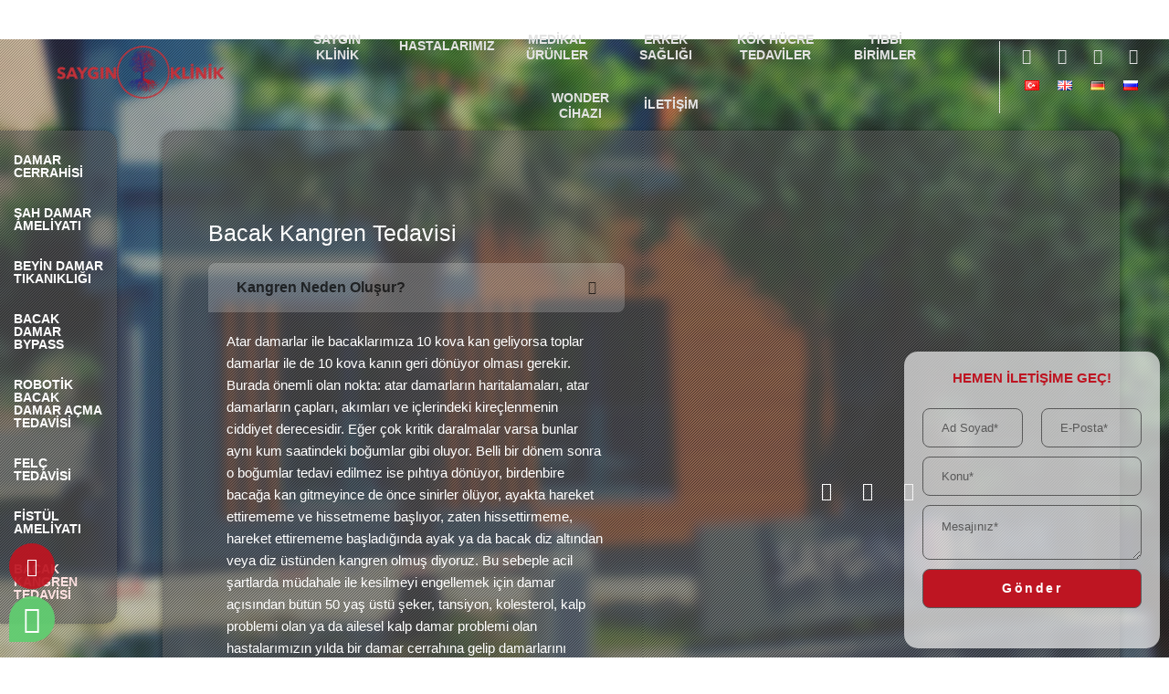

--- FILE ---
content_type: text/html; charset=UTF-8
request_url: https://sayginklinik.com/bacak-kangren-tedavisi/
body_size: 24482
content:
<!DOCTYPE html><html lang="tr-TR"><head><script data-no-optimize="1">var litespeed_docref=sessionStorage.getItem("litespeed_docref");litespeed_docref&&(Object.defineProperty(document,"referrer",{get:function(){return litespeed_docref}}),sessionStorage.removeItem("litespeed_docref"));</script> <meta charset="UTF-8" /><meta name="viewport" content="width=device-width, initial-scale=1" /><link rel="profile" href="http://gmpg.org/xfn/11" /><link rel="pingback" href="https://opdrmustafasaygin.com/xmlrpc.php" /><meta name='robots' content='index, follow, max-image-preview:large, max-snippet:-1, max-video-preview:-1' /><title>Bacak Kangren Tedavisi | Dr. Mustafa Saygın</title><meta name="description" content="Saygın Klinik - Bacak Kangren Tedavisi Atar damarlar ile bacaklarımıza 10 kova kan geliyorsa toplar damarlar ile de 10 kova kanın geri.." /><link rel="canonical" href="https://opdrmustafasaygin.com/bacak-kangren-tedavisi/" /><meta property="og:locale" content="tr_TR" /><meta property="og:locale:alternate" content="en_GB" /><meta property="og:locale:alternate" content="de_DE" /><meta property="og:locale:alternate" content="ru_RU" /><meta property="og:type" content="article" /><meta property="og:title" content="Bacak Kangren Tedavisi" /><meta property="og:description" content="Saygın Klinik - Bacak Kangren Tedavisi Atar damarlar ile bacaklarımıza 10 kova kan geliyorsa toplar damarlar ile de 10 kova kanın geri.." /><meta property="og:url" content="https://opdrmustafasaygin.com/bacak-kangren-tedavisi/" /><meta property="og:site_name" content="Dr. Mustafa Saygın" /><meta property="article:publisher" content="https://www.facebook.com/dr.mustafasaygin" /><meta property="article:published_time" content="2021-07-02T13:41:59+00:00" /><meta property="article:modified_time" content="2021-09-12T17:02:11+00:00" /><meta property="og:image" content="https://opdrmustafasaygin.com/wp-content/uploads/2021/07/bacak-kangren.jpg" /><meta property="og:image:width" content="450" /><meta property="og:image:height" content="300" /><meta property="og:image:type" content="image/jpeg" /><meta name="author" content="Saygın Klinik" /><meta name="twitter:card" content="summary_large_image" /><meta name="twitter:creator" content="@mustafa_saygin1" /><meta name="twitter:site" content="@mustafa_saygin1" /><meta name="twitter:label1" content="Yazan:" /><meta name="twitter:data1" content="Saygın Klinik" /><meta name="twitter:label2" content="Tahmini okuma süresi" /><meta name="twitter:data2" content="1 dakika" /> <script type="application/ld+json" class="yoast-schema-graph">{"@context":"https://schema.org","@graph":[{"@type":"Article","@id":"https://opdrmustafasaygin.com/bacak-kangren-tedavisi/#article","isPartOf":{"@id":"https://opdrmustafasaygin.com/bacak-kangren-tedavisi/"},"author":{"name":"Saygın Klinik","@id":"https://opdrmustafasaygin.com/#/schema/person/e9d95fe8ae2f780b3256b2e234b1f8ad"},"headline":"Bacak Kangren Tedavisi","datePublished":"2021-07-02T13:41:59+00:00","dateModified":"2021-09-12T17:02:11+00:00","mainEntityOfPage":{"@id":"https://opdrmustafasaygin.com/bacak-kangren-tedavisi/"},"wordCount":215,"publisher":{"@id":"https://opdrmustafasaygin.com/#organization"},"image":{"@id":"https://opdrmustafasaygin.com/bacak-kangren-tedavisi/#primaryimage"},"thumbnailUrl":"https://opdrmustafasaygin.com/wp-content/uploads/2021/07/bacak-kangren.jpg","articleSection":["Damar Cerrahisi"],"inLanguage":"tr"},{"@type":"WebPage","@id":"https://opdrmustafasaygin.com/bacak-kangren-tedavisi/","url":"https://opdrmustafasaygin.com/bacak-kangren-tedavisi/","name":"Bacak Kangren Tedavisi | Dr. Mustafa Saygın","isPartOf":{"@id":"https://opdrmustafasaygin.com/#website"},"primaryImageOfPage":{"@id":"https://opdrmustafasaygin.com/bacak-kangren-tedavisi/#primaryimage"},"image":{"@id":"https://opdrmustafasaygin.com/bacak-kangren-tedavisi/#primaryimage"},"thumbnailUrl":"https://opdrmustafasaygin.com/wp-content/uploads/2021/07/bacak-kangren.jpg","datePublished":"2021-07-02T13:41:59+00:00","dateModified":"2021-09-12T17:02:11+00:00","description":"Saygın Klinik - Bacak Kangren Tedavisi Atar damarlar ile bacaklarımıza 10 kova kan geliyorsa toplar damarlar ile de 10 kova kanın geri..","breadcrumb":{"@id":"https://opdrmustafasaygin.com/bacak-kangren-tedavisi/#breadcrumb"},"inLanguage":"tr","potentialAction":[{"@type":"ReadAction","target":["https://opdrmustafasaygin.com/bacak-kangren-tedavisi/"]}]},{"@type":"ImageObject","inLanguage":"tr","@id":"https://opdrmustafasaygin.com/bacak-kangren-tedavisi/#primaryimage","url":"https://opdrmustafasaygin.com/wp-content/uploads/2021/07/bacak-kangren.jpg","contentUrl":"https://opdrmustafasaygin.com/wp-content/uploads/2021/07/bacak-kangren.jpg","width":450,"height":300},{"@type":"BreadcrumbList","@id":"https://opdrmustafasaygin.com/bacak-kangren-tedavisi/#breadcrumb","itemListElement":[{"@type":"ListItem","position":1,"name":"Home","item":"https://opdrmustafasaygin.com/"},{"@type":"ListItem","position":2,"name":"Bacak Kangren Tedavisi"}]},{"@type":"WebSite","@id":"https://opdrmustafasaygin.com/#website","url":"https://opdrmustafasaygin.com/","name":"Dr. Mustafa Saygın","description":"Göğüs Kalp Damar Cerrahisi, Varis Lazer ve Kardiyoloji Merkezi","publisher":{"@id":"https://opdrmustafasaygin.com/#organization"},"alternateName":"Mustafa Saygın","potentialAction":[{"@type":"SearchAction","target":{"@type":"EntryPoint","urlTemplate":"https://opdrmustafasaygin.com/?s={search_term_string}"},"query-input":{"@type":"PropertyValueSpecification","valueRequired":true,"valueName":"search_term_string"}}],"inLanguage":"tr"},{"@type":"Organization","@id":"https://opdrmustafasaygin.com/#organization","name":"Dr. Mustafa Saygın","alternateName":"Mustafa Saygın","url":"https://opdrmustafasaygin.com/","logo":{"@type":"ImageObject","inLanguage":"tr","@id":"https://opdrmustafasaygin.com/#/schema/logo/image/","url":"https://opdrmustafasaygin.com/wp-content/uploads/2021/07/saygin-klinik-favicon.png","contentUrl":"https://opdrmustafasaygin.com/wp-content/uploads/2021/07/saygin-klinik-favicon.png","width":512,"height":512,"caption":"Dr. Mustafa Saygın"},"image":{"@id":"https://opdrmustafasaygin.com/#/schema/logo/image/"},"sameAs":["https://www.facebook.com/dr.mustafasaygin","https://x.com/mustafa_saygin1"]},{"@type":"Person","@id":"https://opdrmustafasaygin.com/#/schema/person/e9d95fe8ae2f780b3256b2e234b1f8ad","name":"Saygın Klinik","image":{"@type":"ImageObject","inLanguage":"tr","@id":"https://opdrmustafasaygin.com/#/schema/person/image/","url":"https://opdrmustafasaygin.com/wp-content/litespeed/avatar/c9be964f827a6b4624355e928419ca60.jpg?ver=1768586668","contentUrl":"https://opdrmustafasaygin.com/wp-content/litespeed/avatar/c9be964f827a6b4624355e928419ca60.jpg?ver=1768586668","caption":"Saygın Klinik"},"sameAs":["https://opdrmustafasaygin.com"],"url":"https://opdrmustafasaygin.com/author/mkskh/"}]}</script> <link rel="alternate" href="https://opdrmustafasaygin.com/bacak-kangren-tedavisi/" hreflang="tr" /><link rel="alternate" href="https://opdrmustafasaygin.com/leg-gangrene-treatment/" hreflang="en" /><link rel="alternate" href="https://opdrmustafasaygin.com/leg-gangrene-treatment-de/" hreflang="de" /><link rel="alternate" href="https://opdrmustafasaygin.com/leg-gangrene-treatment-ru/" hreflang="ru" /><link rel='dns-prefetch' href='//opdrmustafasaygin.com' /><link rel="alternate" type="application/rss+xml" title="Dr. Mustafa Saygın &raquo; akışı" href="https://opdrmustafasaygin.com/feed/" /><link rel="alternate" type="application/rss+xml" title="Dr. Mustafa Saygın &raquo; yorum akışı" href="https://opdrmustafasaygin.com/comments/feed/" /><link rel="alternate" title="oEmbed (JSON)" type="application/json+oembed" href="https://opdrmustafasaygin.com/wp-json/oembed/1.0/embed?url=https%3A%2F%2Fopdrmustafasaygin.com%2Fbacak-kangren-tedavisi%2F" /><link rel="alternate" title="oEmbed (XML)" type="text/xml+oembed" href="https://opdrmustafasaygin.com/wp-json/oembed/1.0/embed?url=https%3A%2F%2Fopdrmustafasaygin.com%2Fbacak-kangren-tedavisi%2F&#038;format=xml" /><style id='wp-img-auto-sizes-contain-inline-css'>img:is([sizes=auto i],[sizes^="auto," i]){contain-intrinsic-size:3000px 1500px}
/*# sourceURL=wp-img-auto-sizes-contain-inline-css */</style><link data-optimized="2" rel="stylesheet" href="https://opdrmustafasaygin.com/wp-content/litespeed/css/206e86a60d23bd3ca7f53a08ef4f678f.css?ver=32b14" /><style id='classic-theme-styles-inline-css'>/*! This file is auto-generated */
.wp-block-button__link{color:#fff;background-color:#32373c;border-radius:9999px;box-shadow:none;text-decoration:none;padding:calc(.667em + 2px) calc(1.333em + 2px);font-size:1.125em}.wp-block-file__button{background:#32373c;color:#fff;text-decoration:none}
/*# sourceURL=/wp-includes/css/classic-themes.min.css */</style><style id='elementor-icons-inline-css'>.elementor-add-new-section .elementor-add-templately-promo-button{
            background-color: #5d4fff;
            background-image: url(https://opdrmustafasaygin.com/wp-content/plugins/essential-addons-for-elementor-lite/assets/admin/images/templately/logo-icon.svg);
            background-repeat: no-repeat;
            background-position: center center;
            position: relative;
        }
        
		.elementor-add-new-section .elementor-add-templately-promo-button > i{
            height: 12px;
        }
        
        body .elementor-add-new-section .elementor-add-section-area-button {
            margin-left: 0;
        }

		.elementor-add-new-section .elementor-add-templately-promo-button{
            background-color: #5d4fff;
            background-image: url(https://opdrmustafasaygin.com/wp-content/plugins/essential-addons-for-elementor-lite/assets/admin/images/templately/logo-icon.svg);
            background-repeat: no-repeat;
            background-position: center center;
            position: relative;
        }
        
		.elementor-add-new-section .elementor-add-templately-promo-button > i{
            height: 12px;
        }
        
        body .elementor-add-new-section .elementor-add-section-area-button {
            margin-left: 0;
        }

		.elementor-add-new-section .elementor-add-templately-promo-button{
            background-color: #5d4fff;
            background-image: url(https://opdrmustafasaygin.com/wp-content/plugins/essential-addons-for-elementor-lite/assets/admin/images/templately/logo-icon.svg);
            background-repeat: no-repeat;
            background-position: center center;
            position: relative;
        }
        
		.elementor-add-new-section .elementor-add-templately-promo-button > i{
            height: 12px;
        }
        
        body .elementor-add-new-section .elementor-add-section-area-button {
            margin-left: 0;
        }
/*# sourceURL=elementor-icons-inline-css */</style><style id='elementor-frontend-inline-css'>@-webkit-keyframes ha_fadeIn{0%{opacity:0}to{opacity:1}}@keyframes ha_fadeIn{0%{opacity:0}to{opacity:1}}@-webkit-keyframes ha_zoomIn{0%{opacity:0;-webkit-transform:scale3d(.3,.3,.3);transform:scale3d(.3,.3,.3)}50%{opacity:1}}@keyframes ha_zoomIn{0%{opacity:0;-webkit-transform:scale3d(.3,.3,.3);transform:scale3d(.3,.3,.3)}50%{opacity:1}}@-webkit-keyframes ha_rollIn{0%{opacity:0;-webkit-transform:translate3d(-100%,0,0) rotate3d(0,0,1,-120deg);transform:translate3d(-100%,0,0) rotate3d(0,0,1,-120deg)}to{opacity:1}}@keyframes ha_rollIn{0%{opacity:0;-webkit-transform:translate3d(-100%,0,0) rotate3d(0,0,1,-120deg);transform:translate3d(-100%,0,0) rotate3d(0,0,1,-120deg)}to{opacity:1}}@-webkit-keyframes ha_bounce{0%,20%,53%,to{-webkit-animation-timing-function:cubic-bezier(.215,.61,.355,1);animation-timing-function:cubic-bezier(.215,.61,.355,1)}40%,43%{-webkit-transform:translate3d(0,-30px,0) scaleY(1.1);transform:translate3d(0,-30px,0) scaleY(1.1);-webkit-animation-timing-function:cubic-bezier(.755,.05,.855,.06);animation-timing-function:cubic-bezier(.755,.05,.855,.06)}70%{-webkit-transform:translate3d(0,-15px,0) scaleY(1.05);transform:translate3d(0,-15px,0) scaleY(1.05);-webkit-animation-timing-function:cubic-bezier(.755,.05,.855,.06);animation-timing-function:cubic-bezier(.755,.05,.855,.06)}80%{-webkit-transition-timing-function:cubic-bezier(.215,.61,.355,1);transition-timing-function:cubic-bezier(.215,.61,.355,1);-webkit-transform:translate3d(0,0,0) scaleY(.95);transform:translate3d(0,0,0) scaleY(.95)}90%{-webkit-transform:translate3d(0,-4px,0) scaleY(1.02);transform:translate3d(0,-4px,0) scaleY(1.02)}}@keyframes ha_bounce{0%,20%,53%,to{-webkit-animation-timing-function:cubic-bezier(.215,.61,.355,1);animation-timing-function:cubic-bezier(.215,.61,.355,1)}40%,43%{-webkit-transform:translate3d(0,-30px,0) scaleY(1.1);transform:translate3d(0,-30px,0) scaleY(1.1);-webkit-animation-timing-function:cubic-bezier(.755,.05,.855,.06);animation-timing-function:cubic-bezier(.755,.05,.855,.06)}70%{-webkit-transform:translate3d(0,-15px,0) scaleY(1.05);transform:translate3d(0,-15px,0) scaleY(1.05);-webkit-animation-timing-function:cubic-bezier(.755,.05,.855,.06);animation-timing-function:cubic-bezier(.755,.05,.855,.06)}80%{-webkit-transition-timing-function:cubic-bezier(.215,.61,.355,1);transition-timing-function:cubic-bezier(.215,.61,.355,1);-webkit-transform:translate3d(0,0,0) scaleY(.95);transform:translate3d(0,0,0) scaleY(.95)}90%{-webkit-transform:translate3d(0,-4px,0) scaleY(1.02);transform:translate3d(0,-4px,0) scaleY(1.02)}}@-webkit-keyframes ha_bounceIn{0%,20%,40%,60%,80%,to{-webkit-animation-timing-function:cubic-bezier(.215,.61,.355,1);animation-timing-function:cubic-bezier(.215,.61,.355,1)}0%{opacity:0;-webkit-transform:scale3d(.3,.3,.3);transform:scale3d(.3,.3,.3)}20%{-webkit-transform:scale3d(1.1,1.1,1.1);transform:scale3d(1.1,1.1,1.1)}40%{-webkit-transform:scale3d(.9,.9,.9);transform:scale3d(.9,.9,.9)}60%{opacity:1;-webkit-transform:scale3d(1.03,1.03,1.03);transform:scale3d(1.03,1.03,1.03)}80%{-webkit-transform:scale3d(.97,.97,.97);transform:scale3d(.97,.97,.97)}to{opacity:1}}@keyframes ha_bounceIn{0%,20%,40%,60%,80%,to{-webkit-animation-timing-function:cubic-bezier(.215,.61,.355,1);animation-timing-function:cubic-bezier(.215,.61,.355,1)}0%{opacity:0;-webkit-transform:scale3d(.3,.3,.3);transform:scale3d(.3,.3,.3)}20%{-webkit-transform:scale3d(1.1,1.1,1.1);transform:scale3d(1.1,1.1,1.1)}40%{-webkit-transform:scale3d(.9,.9,.9);transform:scale3d(.9,.9,.9)}60%{opacity:1;-webkit-transform:scale3d(1.03,1.03,1.03);transform:scale3d(1.03,1.03,1.03)}80%{-webkit-transform:scale3d(.97,.97,.97);transform:scale3d(.97,.97,.97)}to{opacity:1}}@-webkit-keyframes ha_flipInX{0%{opacity:0;-webkit-transform:perspective(400px) rotate3d(1,0,0,90deg);transform:perspective(400px) rotate3d(1,0,0,90deg);-webkit-animation-timing-function:ease-in;animation-timing-function:ease-in}40%{-webkit-transform:perspective(400px) rotate3d(1,0,0,-20deg);transform:perspective(400px) rotate3d(1,0,0,-20deg);-webkit-animation-timing-function:ease-in;animation-timing-function:ease-in}60%{opacity:1;-webkit-transform:perspective(400px) rotate3d(1,0,0,10deg);transform:perspective(400px) rotate3d(1,0,0,10deg)}80%{-webkit-transform:perspective(400px) rotate3d(1,0,0,-5deg);transform:perspective(400px) rotate3d(1,0,0,-5deg)}}@keyframes ha_flipInX{0%{opacity:0;-webkit-transform:perspective(400px) rotate3d(1,0,0,90deg);transform:perspective(400px) rotate3d(1,0,0,90deg);-webkit-animation-timing-function:ease-in;animation-timing-function:ease-in}40%{-webkit-transform:perspective(400px) rotate3d(1,0,0,-20deg);transform:perspective(400px) rotate3d(1,0,0,-20deg);-webkit-animation-timing-function:ease-in;animation-timing-function:ease-in}60%{opacity:1;-webkit-transform:perspective(400px) rotate3d(1,0,0,10deg);transform:perspective(400px) rotate3d(1,0,0,10deg)}80%{-webkit-transform:perspective(400px) rotate3d(1,0,0,-5deg);transform:perspective(400px) rotate3d(1,0,0,-5deg)}}@-webkit-keyframes ha_flipInY{0%{opacity:0;-webkit-transform:perspective(400px) rotate3d(0,1,0,90deg);transform:perspective(400px) rotate3d(0,1,0,90deg);-webkit-animation-timing-function:ease-in;animation-timing-function:ease-in}40%{-webkit-transform:perspective(400px) rotate3d(0,1,0,-20deg);transform:perspective(400px) rotate3d(0,1,0,-20deg);-webkit-animation-timing-function:ease-in;animation-timing-function:ease-in}60%{opacity:1;-webkit-transform:perspective(400px) rotate3d(0,1,0,10deg);transform:perspective(400px) rotate3d(0,1,0,10deg)}80%{-webkit-transform:perspective(400px) rotate3d(0,1,0,-5deg);transform:perspective(400px) rotate3d(0,1,0,-5deg)}}@keyframes ha_flipInY{0%{opacity:0;-webkit-transform:perspective(400px) rotate3d(0,1,0,90deg);transform:perspective(400px) rotate3d(0,1,0,90deg);-webkit-animation-timing-function:ease-in;animation-timing-function:ease-in}40%{-webkit-transform:perspective(400px) rotate3d(0,1,0,-20deg);transform:perspective(400px) rotate3d(0,1,0,-20deg);-webkit-animation-timing-function:ease-in;animation-timing-function:ease-in}60%{opacity:1;-webkit-transform:perspective(400px) rotate3d(0,1,0,10deg);transform:perspective(400px) rotate3d(0,1,0,10deg)}80%{-webkit-transform:perspective(400px) rotate3d(0,1,0,-5deg);transform:perspective(400px) rotate3d(0,1,0,-5deg)}}@-webkit-keyframes ha_swing{20%{-webkit-transform:rotate3d(0,0,1,15deg);transform:rotate3d(0,0,1,15deg)}40%{-webkit-transform:rotate3d(0,0,1,-10deg);transform:rotate3d(0,0,1,-10deg)}60%{-webkit-transform:rotate3d(0,0,1,5deg);transform:rotate3d(0,0,1,5deg)}80%{-webkit-transform:rotate3d(0,0,1,-5deg);transform:rotate3d(0,0,1,-5deg)}}@keyframes ha_swing{20%{-webkit-transform:rotate3d(0,0,1,15deg);transform:rotate3d(0,0,1,15deg)}40%{-webkit-transform:rotate3d(0,0,1,-10deg);transform:rotate3d(0,0,1,-10deg)}60%{-webkit-transform:rotate3d(0,0,1,5deg);transform:rotate3d(0,0,1,5deg)}80%{-webkit-transform:rotate3d(0,0,1,-5deg);transform:rotate3d(0,0,1,-5deg)}}@-webkit-keyframes ha_slideInDown{0%{visibility:visible;-webkit-transform:translate3d(0,-100%,0);transform:translate3d(0,-100%,0)}}@keyframes ha_slideInDown{0%{visibility:visible;-webkit-transform:translate3d(0,-100%,0);transform:translate3d(0,-100%,0)}}@-webkit-keyframes ha_slideInUp{0%{visibility:visible;-webkit-transform:translate3d(0,100%,0);transform:translate3d(0,100%,0)}}@keyframes ha_slideInUp{0%{visibility:visible;-webkit-transform:translate3d(0,100%,0);transform:translate3d(0,100%,0)}}@-webkit-keyframes ha_slideInLeft{0%{visibility:visible;-webkit-transform:translate3d(-100%,0,0);transform:translate3d(-100%,0,0)}}@keyframes ha_slideInLeft{0%{visibility:visible;-webkit-transform:translate3d(-100%,0,0);transform:translate3d(-100%,0,0)}}@-webkit-keyframes ha_slideInRight{0%{visibility:visible;-webkit-transform:translate3d(100%,0,0);transform:translate3d(100%,0,0)}}@keyframes ha_slideInRight{0%{visibility:visible;-webkit-transform:translate3d(100%,0,0);transform:translate3d(100%,0,0)}}.ha_fadeIn{-webkit-animation-name:ha_fadeIn;animation-name:ha_fadeIn}.ha_zoomIn{-webkit-animation-name:ha_zoomIn;animation-name:ha_zoomIn}.ha_rollIn{-webkit-animation-name:ha_rollIn;animation-name:ha_rollIn}.ha_bounce{-webkit-transform-origin:center bottom;-ms-transform-origin:center bottom;transform-origin:center bottom;-webkit-animation-name:ha_bounce;animation-name:ha_bounce}.ha_bounceIn{-webkit-animation-name:ha_bounceIn;animation-name:ha_bounceIn;-webkit-animation-duration:.75s;-webkit-animation-duration:calc(var(--animate-duration)*.75);animation-duration:.75s;animation-duration:calc(var(--animate-duration)*.75)}.ha_flipInX,.ha_flipInY{-webkit-animation-name:ha_flipInX;animation-name:ha_flipInX;-webkit-backface-visibility:visible!important;backface-visibility:visible!important}.ha_flipInY{-webkit-animation-name:ha_flipInY;animation-name:ha_flipInY}.ha_swing{-webkit-transform-origin:top center;-ms-transform-origin:top center;transform-origin:top center;-webkit-animation-name:ha_swing;animation-name:ha_swing}.ha_slideInDown{-webkit-animation-name:ha_slideInDown;animation-name:ha_slideInDown}.ha_slideInUp{-webkit-animation-name:ha_slideInUp;animation-name:ha_slideInUp}.ha_slideInLeft{-webkit-animation-name:ha_slideInLeft;animation-name:ha_slideInLeft}.ha_slideInRight{-webkit-animation-name:ha_slideInRight;animation-name:ha_slideInRight}.ha-css-transform-yes{-webkit-transition-duration:var(--ha-tfx-transition-duration, .2s);transition-duration:var(--ha-tfx-transition-duration, .2s);-webkit-transition-property:-webkit-transform;transition-property:transform;transition-property:transform,-webkit-transform;-webkit-transform:translate(var(--ha-tfx-translate-x, 0),var(--ha-tfx-translate-y, 0)) scale(var(--ha-tfx-scale-x, 1),var(--ha-tfx-scale-y, 1)) skew(var(--ha-tfx-skew-x, 0),var(--ha-tfx-skew-y, 0)) rotateX(var(--ha-tfx-rotate-x, 0)) rotateY(var(--ha-tfx-rotate-y, 0)) rotateZ(var(--ha-tfx-rotate-z, 0));transform:translate(var(--ha-tfx-translate-x, 0),var(--ha-tfx-translate-y, 0)) scale(var(--ha-tfx-scale-x, 1),var(--ha-tfx-scale-y, 1)) skew(var(--ha-tfx-skew-x, 0),var(--ha-tfx-skew-y, 0)) rotateX(var(--ha-tfx-rotate-x, 0)) rotateY(var(--ha-tfx-rotate-y, 0)) rotateZ(var(--ha-tfx-rotate-z, 0))}.ha-css-transform-yes:hover{-webkit-transform:translate(var(--ha-tfx-translate-x-hover, var(--ha-tfx-translate-x, 0)),var(--ha-tfx-translate-y-hover, var(--ha-tfx-translate-y, 0))) scale(var(--ha-tfx-scale-x-hover, var(--ha-tfx-scale-x, 1)),var(--ha-tfx-scale-y-hover, var(--ha-tfx-scale-y, 1))) skew(var(--ha-tfx-skew-x-hover, var(--ha-tfx-skew-x, 0)),var(--ha-tfx-skew-y-hover, var(--ha-tfx-skew-y, 0))) rotateX(var(--ha-tfx-rotate-x-hover, var(--ha-tfx-rotate-x, 0))) rotateY(var(--ha-tfx-rotate-y-hover, var(--ha-tfx-rotate-y, 0))) rotateZ(var(--ha-tfx-rotate-z-hover, var(--ha-tfx-rotate-z, 0)));transform:translate(var(--ha-tfx-translate-x-hover, var(--ha-tfx-translate-x, 0)),var(--ha-tfx-translate-y-hover, var(--ha-tfx-translate-y, 0))) scale(var(--ha-tfx-scale-x-hover, var(--ha-tfx-scale-x, 1)),var(--ha-tfx-scale-y-hover, var(--ha-tfx-scale-y, 1))) skew(var(--ha-tfx-skew-x-hover, var(--ha-tfx-skew-x, 0)),var(--ha-tfx-skew-y-hover, var(--ha-tfx-skew-y, 0))) rotateX(var(--ha-tfx-rotate-x-hover, var(--ha-tfx-rotate-x, 0))) rotateY(var(--ha-tfx-rotate-y-hover, var(--ha-tfx-rotate-y, 0))) rotateZ(var(--ha-tfx-rotate-z-hover, var(--ha-tfx-rotate-z, 0)))}.happy-addon>.elementor-widget-container{word-wrap:break-word;overflow-wrap:break-word}.happy-addon>.elementor-widget-container,.happy-addon>.elementor-widget-container *{-webkit-box-sizing:border-box;box-sizing:border-box}.happy-addon p:empty{display:none}.happy-addon .elementor-inline-editing{min-height:auto!important}.happy-addon-pro img{max-width:100%;height:auto;-o-object-fit:cover;object-fit:cover}.ha-screen-reader-text{position:absolute;overflow:hidden;clip:rect(1px,1px,1px,1px);margin:-1px;padding:0;width:1px;height:1px;border:0;word-wrap:normal!important;-webkit-clip-path:inset(50%);clip-path:inset(50%)}.ha-has-bg-overlay>.elementor-widget-container{position:relative;z-index:1}.ha-has-bg-overlay>.elementor-widget-container:before{position:absolute;top:0;left:0;z-index:-1;width:100%;height:100%;content:""}.ha-popup--is-enabled .ha-js-popup,.ha-popup--is-enabled .ha-js-popup img{cursor:-webkit-zoom-in!important;cursor:zoom-in!important}.mfp-wrap .mfp-arrow,.mfp-wrap .mfp-close{background-color:transparent}.mfp-wrap .mfp-arrow:focus,.mfp-wrap .mfp-close:focus{outline-width:thin}.ha-advanced-tooltip-enable{position:relative;cursor:pointer;--ha-tooltip-arrow-color:black;--ha-tooltip-arrow-distance:0}.ha-advanced-tooltip-enable .ha-advanced-tooltip-content{position:absolute;z-index:999;display:none;padding:5px 0;width:120px;height:auto;border-radius:6px;background-color:#000;color:#fff;text-align:center;opacity:0}.ha-advanced-tooltip-enable .ha-advanced-tooltip-content::after{position:absolute;border-width:5px;border-style:solid;content:""}.ha-advanced-tooltip-enable .ha-advanced-tooltip-content.no-arrow::after{visibility:hidden}.ha-advanced-tooltip-enable .ha-advanced-tooltip-content.show{display:inline-block;opacity:1}.ha-advanced-tooltip-enable.ha-advanced-tooltip-top .ha-advanced-tooltip-content,body[data-elementor-device-mode=tablet] .ha-advanced-tooltip-enable.ha-advanced-tooltip-tablet-top .ha-advanced-tooltip-content{top:unset;right:0;bottom:calc(101% + var(--ha-tooltip-arrow-distance));left:0;margin:0 auto}.ha-advanced-tooltip-enable.ha-advanced-tooltip-top .ha-advanced-tooltip-content::after,body[data-elementor-device-mode=tablet] .ha-advanced-tooltip-enable.ha-advanced-tooltip-tablet-top .ha-advanced-tooltip-content::after{top:100%;right:unset;bottom:unset;left:50%;border-color:var(--ha-tooltip-arrow-color) transparent transparent transparent;-webkit-transform:translateX(-50%);-ms-transform:translateX(-50%);transform:translateX(-50%)}.ha-advanced-tooltip-enable.ha-advanced-tooltip-bottom .ha-advanced-tooltip-content,body[data-elementor-device-mode=tablet] .ha-advanced-tooltip-enable.ha-advanced-tooltip-tablet-bottom .ha-advanced-tooltip-content{top:calc(101% + var(--ha-tooltip-arrow-distance));right:0;bottom:unset;left:0;margin:0 auto}.ha-advanced-tooltip-enable.ha-advanced-tooltip-bottom .ha-advanced-tooltip-content::after,body[data-elementor-device-mode=tablet] .ha-advanced-tooltip-enable.ha-advanced-tooltip-tablet-bottom .ha-advanced-tooltip-content::after{top:unset;right:unset;bottom:100%;left:50%;border-color:transparent transparent var(--ha-tooltip-arrow-color) transparent;-webkit-transform:translateX(-50%);-ms-transform:translateX(-50%);transform:translateX(-50%)}.ha-advanced-tooltip-enable.ha-advanced-tooltip-left .ha-advanced-tooltip-content,body[data-elementor-device-mode=tablet] .ha-advanced-tooltip-enable.ha-advanced-tooltip-tablet-left .ha-advanced-tooltip-content{top:50%;right:calc(101% + var(--ha-tooltip-arrow-distance));bottom:unset;left:unset;-webkit-transform:translateY(-50%);-ms-transform:translateY(-50%);transform:translateY(-50%)}.ha-advanced-tooltip-enable.ha-advanced-tooltip-left .ha-advanced-tooltip-content::after,body[data-elementor-device-mode=tablet] .ha-advanced-tooltip-enable.ha-advanced-tooltip-tablet-left .ha-advanced-tooltip-content::after{top:50%;right:unset;bottom:unset;left:100%;border-color:transparent transparent transparent var(--ha-tooltip-arrow-color);-webkit-transform:translateY(-50%);-ms-transform:translateY(-50%);transform:translateY(-50%)}.ha-advanced-tooltip-enable.ha-advanced-tooltip-right .ha-advanced-tooltip-content,body[data-elementor-device-mode=tablet] .ha-advanced-tooltip-enable.ha-advanced-tooltip-tablet-right .ha-advanced-tooltip-content{top:50%;right:unset;bottom:unset;left:calc(101% + var(--ha-tooltip-arrow-distance));-webkit-transform:translateY(-50%);-ms-transform:translateY(-50%);transform:translateY(-50%)}.ha-advanced-tooltip-enable.ha-advanced-tooltip-right .ha-advanced-tooltip-content::after,body[data-elementor-device-mode=tablet] .ha-advanced-tooltip-enable.ha-advanced-tooltip-tablet-right .ha-advanced-tooltip-content::after{top:50%;right:100%;bottom:unset;left:unset;border-color:transparent var(--ha-tooltip-arrow-color) transparent transparent;-webkit-transform:translateY(-50%);-ms-transform:translateY(-50%);transform:translateY(-50%)}body[data-elementor-device-mode=mobile] .ha-advanced-tooltip-enable.ha-advanced-tooltip-mobile-top .ha-advanced-tooltip-content{top:unset;right:0;bottom:calc(101% + var(--ha-tooltip-arrow-distance));left:0;margin:0 auto}body[data-elementor-device-mode=mobile] .ha-advanced-tooltip-enable.ha-advanced-tooltip-mobile-top .ha-advanced-tooltip-content::after{top:100%;right:unset;bottom:unset;left:50%;border-color:var(--ha-tooltip-arrow-color) transparent transparent transparent;-webkit-transform:translateX(-50%);-ms-transform:translateX(-50%);transform:translateX(-50%)}body[data-elementor-device-mode=mobile] .ha-advanced-tooltip-enable.ha-advanced-tooltip-mobile-bottom .ha-advanced-tooltip-content{top:calc(101% + var(--ha-tooltip-arrow-distance));right:0;bottom:unset;left:0;margin:0 auto}body[data-elementor-device-mode=mobile] .ha-advanced-tooltip-enable.ha-advanced-tooltip-mobile-bottom .ha-advanced-tooltip-content::after{top:unset;right:unset;bottom:100%;left:50%;border-color:transparent transparent var(--ha-tooltip-arrow-color) transparent;-webkit-transform:translateX(-50%);-ms-transform:translateX(-50%);transform:translateX(-50%)}body[data-elementor-device-mode=mobile] .ha-advanced-tooltip-enable.ha-advanced-tooltip-mobile-left .ha-advanced-tooltip-content{top:50%;right:calc(101% + var(--ha-tooltip-arrow-distance));bottom:unset;left:unset;-webkit-transform:translateY(-50%);-ms-transform:translateY(-50%);transform:translateY(-50%)}body[data-elementor-device-mode=mobile] .ha-advanced-tooltip-enable.ha-advanced-tooltip-mobile-left .ha-advanced-tooltip-content::after{top:50%;right:unset;bottom:unset;left:100%;border-color:transparent transparent transparent var(--ha-tooltip-arrow-color);-webkit-transform:translateY(-50%);-ms-transform:translateY(-50%);transform:translateY(-50%)}body[data-elementor-device-mode=mobile] .ha-advanced-tooltip-enable.ha-advanced-tooltip-mobile-right .ha-advanced-tooltip-content{top:50%;right:unset;bottom:unset;left:calc(101% + var(--ha-tooltip-arrow-distance));-webkit-transform:translateY(-50%);-ms-transform:translateY(-50%);transform:translateY(-50%)}body[data-elementor-device-mode=mobile] .ha-advanced-tooltip-enable.ha-advanced-tooltip-mobile-right .ha-advanced-tooltip-content::after{top:50%;right:100%;bottom:unset;left:unset;border-color:transparent var(--ha-tooltip-arrow-color) transparent transparent;-webkit-transform:translateY(-50%);-ms-transform:translateY(-50%);transform:translateY(-50%)}body.elementor-editor-active .happy-addon.ha-gravityforms .gform_wrapper{display:block!important}.ha-scroll-to-top-wrap.ha-scroll-to-top-hide{display:none}.ha-scroll-to-top-wrap.edit-mode,.ha-scroll-to-top-wrap.single-page-off{display:none!important}.ha-scroll-to-top-button{position:fixed;right:15px;bottom:15px;z-index:9999;display:-webkit-box;display:-webkit-flex;display:-ms-flexbox;display:flex;-webkit-box-align:center;-webkit-align-items:center;align-items:center;-ms-flex-align:center;-webkit-box-pack:center;-ms-flex-pack:center;-webkit-justify-content:center;justify-content:center;width:50px;height:50px;border-radius:50px;background-color:#5636d1;color:#fff;text-align:center;opacity:1;cursor:pointer;-webkit-transition:all .3s;transition:all .3s}.ha-scroll-to-top-button i{color:#fff;font-size:16px}.ha-scroll-to-top-button:hover{background-color:#e2498a}
/*# sourceURL=elementor-frontend-inline-css */</style><link rel="preconnect" href="https://fonts.gstatic.com/" crossorigin> <script type="litespeed/javascript" data-src="https://opdrmustafasaygin.com/wp-includes/js/jquery/jquery.min.js" id="jquery-core-js"></script> <link rel="https://api.w.org/" href="https://opdrmustafasaygin.com/wp-json/" /><link rel="alternate" title="JSON" type="application/json" href="https://opdrmustafasaygin.com/wp-json/wp/v2/posts/1388" /><link rel="EditURI" type="application/rsd+xml" title="RSD" href="https://opdrmustafasaygin.com/xmlrpc.php?rsd" /><meta name="generator" content="WordPress 6.9" /><link rel='shortlink' href='https://opdrmustafasaygin.com/?p=1388' />
 <script type="litespeed/javascript" data-src="https://www.googletagmanager.com/gtag/js?id=G-22PHM3WJP3"></script> <script type="litespeed/javascript">window.dataLayer=window.dataLayer||[];function gtag(){dataLayer.push(arguments)}
gtag('js',new Date());gtag('config','G-22PHM3WJP3')</script> <meta name="generator" content="Elementor 3.24.3; features: additional_custom_breakpoints; settings: css_print_method-external, google_font-enabled, font_display-auto"><style>.e-con.e-parent:nth-of-type(n+4):not(.e-lazyloaded):not(.e-no-lazyload),
				.e-con.e-parent:nth-of-type(n+4):not(.e-lazyloaded):not(.e-no-lazyload) * {
					background-image: none !important;
				}
				@media screen and (max-height: 1024px) {
					.e-con.e-parent:nth-of-type(n+3):not(.e-lazyloaded):not(.e-no-lazyload),
					.e-con.e-parent:nth-of-type(n+3):not(.e-lazyloaded):not(.e-no-lazyload) * {
						background-image: none !important;
					}
				}
				@media screen and (max-height: 640px) {
					.e-con.e-parent:nth-of-type(n+2):not(.e-lazyloaded):not(.e-no-lazyload),
					.e-con.e-parent:nth-of-type(n+2):not(.e-lazyloaded):not(.e-no-lazyload) * {
						background-image: none !important;
					}
				}</style><link rel="icon" href="https://opdrmustafasaygin.com/wp-content/uploads/2021/07/cropped-saygin-klinik-favicon-32x32.webp" sizes="32x32" /><link rel="icon" href="https://opdrmustafasaygin.com/wp-content/uploads/2021/07/cropped-saygin-klinik-favicon-192x192.webp" sizes="192x192" /><link rel="apple-touch-icon" href="https://opdrmustafasaygin.com/wp-content/uploads/2021/07/cropped-saygin-klinik-favicon-180x180.webp" /><meta name="msapplication-TileImage" content="https://opdrmustafasaygin.com/wp-content/uploads/2021/07/cropped-saygin-klinik-favicon-270x270.webp" /><style id="wp-custom-css">.n2-ss-slider .n2_ss_video_player iframe, .n2-ss-slider .n2_ss_video_player video, .n2-ss-slider .n2_ss_video_player .n2_ss_video_player__cover {
    border-radius: 15px;
}
/* Sadece menü listesi */
nav.hfe-nav-menu__layout-horizontal ul.hfe-nav-menu{
    display:flex !important;
    flex-wrap:wrap !important;
    justify-content:center !important;
}

/* Menü kutuları */
nav.hfe-nav-menu__layout-horizontal ul.hfe-nav-menu > li{
    max-width:110px;
    text-align:center;
}

/* Yazıların dikeyde ortalanması */
nav.hfe-nav-menu__layout-horizontal a.hfe-menu-item {
    display: flex !important;
    align-items: center !important; /* Dikeyde ortalar */
    justify-content: center !important; /* Yatayda ortalar */
    min-height: 60px; /* Menünün toplam yüksekliğine göre bu değeri ayarlayabilirsiniz */
    white-space: normal !important;
    line-height: 1.2;
    text-align: center;
}

/* Dropdown ok hizalama */
.hfe-nav-menu .sub-arrow {
    margin-left: 1px !important;
    position: relative;
    top: 1px;
}</style><style id='global-styles-inline-css'>:root{--wp--preset--aspect-ratio--square: 1;--wp--preset--aspect-ratio--4-3: 4/3;--wp--preset--aspect-ratio--3-4: 3/4;--wp--preset--aspect-ratio--3-2: 3/2;--wp--preset--aspect-ratio--2-3: 2/3;--wp--preset--aspect-ratio--16-9: 16/9;--wp--preset--aspect-ratio--9-16: 9/16;--wp--preset--color--black: #000000;--wp--preset--color--cyan-bluish-gray: #abb8c3;--wp--preset--color--white: #ffffff;--wp--preset--color--pale-pink: #f78da7;--wp--preset--color--vivid-red: #cf2e2e;--wp--preset--color--luminous-vivid-orange: #ff6900;--wp--preset--color--luminous-vivid-amber: #fcb900;--wp--preset--color--light-green-cyan: #7bdcb5;--wp--preset--color--vivid-green-cyan: #00d084;--wp--preset--color--pale-cyan-blue: #8ed1fc;--wp--preset--color--vivid-cyan-blue: #0693e3;--wp--preset--color--vivid-purple: #9b51e0;--wp--preset--gradient--vivid-cyan-blue-to-vivid-purple: linear-gradient(135deg,rgb(6,147,227) 0%,rgb(155,81,224) 100%);--wp--preset--gradient--light-green-cyan-to-vivid-green-cyan: linear-gradient(135deg,rgb(122,220,180) 0%,rgb(0,208,130) 100%);--wp--preset--gradient--luminous-vivid-amber-to-luminous-vivid-orange: linear-gradient(135deg,rgb(252,185,0) 0%,rgb(255,105,0) 100%);--wp--preset--gradient--luminous-vivid-orange-to-vivid-red: linear-gradient(135deg,rgb(255,105,0) 0%,rgb(207,46,46) 100%);--wp--preset--gradient--very-light-gray-to-cyan-bluish-gray: linear-gradient(135deg,rgb(238,238,238) 0%,rgb(169,184,195) 100%);--wp--preset--gradient--cool-to-warm-spectrum: linear-gradient(135deg,rgb(74,234,220) 0%,rgb(151,120,209) 20%,rgb(207,42,186) 40%,rgb(238,44,130) 60%,rgb(251,105,98) 80%,rgb(254,248,76) 100%);--wp--preset--gradient--blush-light-purple: linear-gradient(135deg,rgb(255,206,236) 0%,rgb(152,150,240) 100%);--wp--preset--gradient--blush-bordeaux: linear-gradient(135deg,rgb(254,205,165) 0%,rgb(254,45,45) 50%,rgb(107,0,62) 100%);--wp--preset--gradient--luminous-dusk: linear-gradient(135deg,rgb(255,203,112) 0%,rgb(199,81,192) 50%,rgb(65,88,208) 100%);--wp--preset--gradient--pale-ocean: linear-gradient(135deg,rgb(255,245,203) 0%,rgb(182,227,212) 50%,rgb(51,167,181) 100%);--wp--preset--gradient--electric-grass: linear-gradient(135deg,rgb(202,248,128) 0%,rgb(113,206,126) 100%);--wp--preset--gradient--midnight: linear-gradient(135deg,rgb(2,3,129) 0%,rgb(40,116,252) 100%);--wp--preset--font-size--small: 13px;--wp--preset--font-size--medium: 20px;--wp--preset--font-size--large: 36px;--wp--preset--font-size--x-large: 42px;--wp--preset--spacing--20: 0.44rem;--wp--preset--spacing--30: 0.67rem;--wp--preset--spacing--40: 1rem;--wp--preset--spacing--50: 1.5rem;--wp--preset--spacing--60: 2.25rem;--wp--preset--spacing--70: 3.38rem;--wp--preset--spacing--80: 5.06rem;--wp--preset--shadow--natural: 6px 6px 9px rgba(0, 0, 0, 0.2);--wp--preset--shadow--deep: 12px 12px 50px rgba(0, 0, 0, 0.4);--wp--preset--shadow--sharp: 6px 6px 0px rgba(0, 0, 0, 0.2);--wp--preset--shadow--outlined: 6px 6px 0px -3px rgb(255, 255, 255), 6px 6px rgb(0, 0, 0);--wp--preset--shadow--crisp: 6px 6px 0px rgb(0, 0, 0);}:where(.is-layout-flex){gap: 0.5em;}:where(.is-layout-grid){gap: 0.5em;}body .is-layout-flex{display: flex;}.is-layout-flex{flex-wrap: wrap;align-items: center;}.is-layout-flex > :is(*, div){margin: 0;}body .is-layout-grid{display: grid;}.is-layout-grid > :is(*, div){margin: 0;}:where(.wp-block-columns.is-layout-flex){gap: 2em;}:where(.wp-block-columns.is-layout-grid){gap: 2em;}:where(.wp-block-post-template.is-layout-flex){gap: 1.25em;}:where(.wp-block-post-template.is-layout-grid){gap: 1.25em;}.has-black-color{color: var(--wp--preset--color--black) !important;}.has-cyan-bluish-gray-color{color: var(--wp--preset--color--cyan-bluish-gray) !important;}.has-white-color{color: var(--wp--preset--color--white) !important;}.has-pale-pink-color{color: var(--wp--preset--color--pale-pink) !important;}.has-vivid-red-color{color: var(--wp--preset--color--vivid-red) !important;}.has-luminous-vivid-orange-color{color: var(--wp--preset--color--luminous-vivid-orange) !important;}.has-luminous-vivid-amber-color{color: var(--wp--preset--color--luminous-vivid-amber) !important;}.has-light-green-cyan-color{color: var(--wp--preset--color--light-green-cyan) !important;}.has-vivid-green-cyan-color{color: var(--wp--preset--color--vivid-green-cyan) !important;}.has-pale-cyan-blue-color{color: var(--wp--preset--color--pale-cyan-blue) !important;}.has-vivid-cyan-blue-color{color: var(--wp--preset--color--vivid-cyan-blue) !important;}.has-vivid-purple-color{color: var(--wp--preset--color--vivid-purple) !important;}.has-black-background-color{background-color: var(--wp--preset--color--black) !important;}.has-cyan-bluish-gray-background-color{background-color: var(--wp--preset--color--cyan-bluish-gray) !important;}.has-white-background-color{background-color: var(--wp--preset--color--white) !important;}.has-pale-pink-background-color{background-color: var(--wp--preset--color--pale-pink) !important;}.has-vivid-red-background-color{background-color: var(--wp--preset--color--vivid-red) !important;}.has-luminous-vivid-orange-background-color{background-color: var(--wp--preset--color--luminous-vivid-orange) !important;}.has-luminous-vivid-amber-background-color{background-color: var(--wp--preset--color--luminous-vivid-amber) !important;}.has-light-green-cyan-background-color{background-color: var(--wp--preset--color--light-green-cyan) !important;}.has-vivid-green-cyan-background-color{background-color: var(--wp--preset--color--vivid-green-cyan) !important;}.has-pale-cyan-blue-background-color{background-color: var(--wp--preset--color--pale-cyan-blue) !important;}.has-vivid-cyan-blue-background-color{background-color: var(--wp--preset--color--vivid-cyan-blue) !important;}.has-vivid-purple-background-color{background-color: var(--wp--preset--color--vivid-purple) !important;}.has-black-border-color{border-color: var(--wp--preset--color--black) !important;}.has-cyan-bluish-gray-border-color{border-color: var(--wp--preset--color--cyan-bluish-gray) !important;}.has-white-border-color{border-color: var(--wp--preset--color--white) !important;}.has-pale-pink-border-color{border-color: var(--wp--preset--color--pale-pink) !important;}.has-vivid-red-border-color{border-color: var(--wp--preset--color--vivid-red) !important;}.has-luminous-vivid-orange-border-color{border-color: var(--wp--preset--color--luminous-vivid-orange) !important;}.has-luminous-vivid-amber-border-color{border-color: var(--wp--preset--color--luminous-vivid-amber) !important;}.has-light-green-cyan-border-color{border-color: var(--wp--preset--color--light-green-cyan) !important;}.has-vivid-green-cyan-border-color{border-color: var(--wp--preset--color--vivid-green-cyan) !important;}.has-pale-cyan-blue-border-color{border-color: var(--wp--preset--color--pale-cyan-blue) !important;}.has-vivid-cyan-blue-border-color{border-color: var(--wp--preset--color--vivid-cyan-blue) !important;}.has-vivid-purple-border-color{border-color: var(--wp--preset--color--vivid-purple) !important;}.has-vivid-cyan-blue-to-vivid-purple-gradient-background{background: var(--wp--preset--gradient--vivid-cyan-blue-to-vivid-purple) !important;}.has-light-green-cyan-to-vivid-green-cyan-gradient-background{background: var(--wp--preset--gradient--light-green-cyan-to-vivid-green-cyan) !important;}.has-luminous-vivid-amber-to-luminous-vivid-orange-gradient-background{background: var(--wp--preset--gradient--luminous-vivid-amber-to-luminous-vivid-orange) !important;}.has-luminous-vivid-orange-to-vivid-red-gradient-background{background: var(--wp--preset--gradient--luminous-vivid-orange-to-vivid-red) !important;}.has-very-light-gray-to-cyan-bluish-gray-gradient-background{background: var(--wp--preset--gradient--very-light-gray-to-cyan-bluish-gray) !important;}.has-cool-to-warm-spectrum-gradient-background{background: var(--wp--preset--gradient--cool-to-warm-spectrum) !important;}.has-blush-light-purple-gradient-background{background: var(--wp--preset--gradient--blush-light-purple) !important;}.has-blush-bordeaux-gradient-background{background: var(--wp--preset--gradient--blush-bordeaux) !important;}.has-luminous-dusk-gradient-background{background: var(--wp--preset--gradient--luminous-dusk) !important;}.has-pale-ocean-gradient-background{background: var(--wp--preset--gradient--pale-ocean) !important;}.has-electric-grass-gradient-background{background: var(--wp--preset--gradient--electric-grass) !important;}.has-midnight-gradient-background{background: var(--wp--preset--gradient--midnight) !important;}.has-small-font-size{font-size: var(--wp--preset--font-size--small) !important;}.has-medium-font-size{font-size: var(--wp--preset--font-size--medium) !important;}.has-large-font-size{font-size: var(--wp--preset--font-size--large) !important;}.has-x-large-font-size{font-size: var(--wp--preset--font-size--x-large) !important;}
/*# sourceURL=global-styles-inline-css */</style></head><body class="wp-singular post-template post-template-elementor_header_footer single single-post postid-1388 single-format-standard wp-theme-hello-elementor ehf-header ehf-footer ehf-template-hello-elementor ehf-stylesheet-hello-elementor elementor-default elementor-template-full-width elementor-kit-13 elementor-page elementor-page-1388"><div id="page" class="hfeed site"><header id="masthead" itemscope="itemscope" itemtype="https://schema.org/WPHeader"><p class="main-title bhf-hidden" itemprop="headline"><a href="https://opdrmustafasaygin.com" title="Dr. Mustafa Saygın" rel="home">Dr. Mustafa Saygın</a></p><div data-elementor-type="wp-post" data-elementor-id="9" class="elementor elementor-9"><section class="elementor-section elementor-top-section elementor-element elementor-element-b6c56bd elementor-section-height-min-height elementor-hidden-mobile elementor-hidden-tablet elementor-hidden-mobile_extra elementor-section-boxed elementor-section-height-default elementor-section-items-middle" data-id="b6c56bd" data-element_type="section" data-settings="{&quot;_ha_eqh_enable&quot;:false}"><div class="elementor-container elementor-column-gap-default"><div class="elementor-column elementor-col-33 elementor-top-column elementor-element elementor-element-160bbf2" data-id="160bbf2" data-element_type="column"><div class="elementor-widget-wrap elementor-element-populated"><div class="elementor-element elementor-element-dd271ab elementor-widget elementor-widget-image" data-id="dd271ab" data-element_type="widget" data-widget_type="image.default"><div class="elementor-widget-container">
<a href="https://opdrmustafasaygin.com/">
<img data-lazyloaded="1" src="[data-uri]" fetchpriority="high" width="824" height="260" data-src="https://opdrmustafasaygin.com/wp-content/uploads/2021/07/logo-buyuk_00001.png" class="attachment-full size-full wp-image-752" alt="" data-srcset="https://opdrmustafasaygin.com/wp-content/uploads/2021/07/logo-buyuk_00001.png 824w, https://opdrmustafasaygin.com/wp-content/uploads/2021/07/logo-buyuk_00001-300x95.png 300w, https://opdrmustafasaygin.com/wp-content/uploads/2021/07/logo-buyuk_00001-768x242.png 768w" data-sizes="(max-width: 824px) 100vw, 824px" />								</a></div></div></div></div><div class="elementor-column elementor-col-33 elementor-top-column elementor-element elementor-element-eb73b40" data-id="eb73b40" data-element_type="column"><div class="elementor-widget-wrap elementor-element-populated"><div class="elementor-element elementor-element-4362863 hfe-nav-menu__align-center hfe-submenu-icon-arrow hfe-submenu-animation-none hfe-link-redirect-child hfe-nav-menu__breakpoint-tablet elementor-widget elementor-widget-navigation-menu" data-id="4362863" data-element_type="widget" data-settings="{&quot;dropdown_border_radius&quot;:{&quot;unit&quot;:&quot;px&quot;,&quot;top&quot;:&quot;0&quot;,&quot;right&quot;:&quot;0&quot;,&quot;bottom&quot;:&quot;10&quot;,&quot;left&quot;:&quot;10&quot;,&quot;isLinked&quot;:false},&quot;padding_horizontal_menu_item&quot;:{&quot;unit&quot;:&quot;px&quot;,&quot;size&quot;:4,&quot;sizes&quot;:[]},&quot;menu_space_between&quot;:{&quot;unit&quot;:&quot;px&quot;,&quot;size&quot;:10,&quot;sizes&quot;:[]},&quot;padding_horizontal_menu_item_tablet&quot;:{&quot;unit&quot;:&quot;px&quot;,&quot;size&quot;:&quot;&quot;,&quot;sizes&quot;:[]},&quot;padding_horizontal_menu_item_mobile_extra&quot;:{&quot;unit&quot;:&quot;px&quot;,&quot;size&quot;:&quot;&quot;,&quot;sizes&quot;:[]},&quot;padding_horizontal_menu_item_mobile&quot;:{&quot;unit&quot;:&quot;px&quot;,&quot;size&quot;:&quot;&quot;,&quot;sizes&quot;:[]},&quot;padding_vertical_menu_item&quot;:{&quot;unit&quot;:&quot;px&quot;,&quot;size&quot;:15,&quot;sizes&quot;:[]},&quot;padding_vertical_menu_item_tablet&quot;:{&quot;unit&quot;:&quot;px&quot;,&quot;size&quot;:&quot;&quot;,&quot;sizes&quot;:[]},&quot;padding_vertical_menu_item_mobile_extra&quot;:{&quot;unit&quot;:&quot;px&quot;,&quot;size&quot;:&quot;&quot;,&quot;sizes&quot;:[]},&quot;padding_vertical_menu_item_mobile&quot;:{&quot;unit&quot;:&quot;px&quot;,&quot;size&quot;:&quot;&quot;,&quot;sizes&quot;:[]},&quot;menu_space_between_tablet&quot;:{&quot;unit&quot;:&quot;px&quot;,&quot;size&quot;:&quot;&quot;,&quot;sizes&quot;:[]},&quot;menu_space_between_mobile_extra&quot;:{&quot;unit&quot;:&quot;px&quot;,&quot;size&quot;:&quot;&quot;,&quot;sizes&quot;:[]},&quot;menu_space_between_mobile&quot;:{&quot;unit&quot;:&quot;px&quot;,&quot;size&quot;:&quot;&quot;,&quot;sizes&quot;:[]},&quot;menu_row_space&quot;:{&quot;unit&quot;:&quot;px&quot;,&quot;size&quot;:&quot;&quot;,&quot;sizes&quot;:[]},&quot;menu_row_space_tablet&quot;:{&quot;unit&quot;:&quot;px&quot;,&quot;size&quot;:&quot;&quot;,&quot;sizes&quot;:[]},&quot;menu_row_space_mobile_extra&quot;:{&quot;unit&quot;:&quot;px&quot;,&quot;size&quot;:&quot;&quot;,&quot;sizes&quot;:[]},&quot;menu_row_space_mobile&quot;:{&quot;unit&quot;:&quot;px&quot;,&quot;size&quot;:&quot;&quot;,&quot;sizes&quot;:[]},&quot;dropdown_border_radius_tablet&quot;:{&quot;unit&quot;:&quot;px&quot;,&quot;top&quot;:&quot;&quot;,&quot;right&quot;:&quot;&quot;,&quot;bottom&quot;:&quot;&quot;,&quot;left&quot;:&quot;&quot;,&quot;isLinked&quot;:true},&quot;dropdown_border_radius_mobile_extra&quot;:{&quot;unit&quot;:&quot;px&quot;,&quot;top&quot;:&quot;&quot;,&quot;right&quot;:&quot;&quot;,&quot;bottom&quot;:&quot;&quot;,&quot;left&quot;:&quot;&quot;,&quot;isLinked&quot;:true},&quot;dropdown_border_radius_mobile&quot;:{&quot;unit&quot;:&quot;px&quot;,&quot;top&quot;:&quot;&quot;,&quot;right&quot;:&quot;&quot;,&quot;bottom&quot;:&quot;&quot;,&quot;left&quot;:&quot;&quot;,&quot;isLinked&quot;:true},&quot;width_dropdown_item&quot;:{&quot;unit&quot;:&quot;px&quot;,&quot;size&quot;:&quot;220&quot;,&quot;sizes&quot;:[]},&quot;width_dropdown_item_tablet&quot;:{&quot;unit&quot;:&quot;px&quot;,&quot;size&quot;:&quot;&quot;,&quot;sizes&quot;:[]},&quot;width_dropdown_item_mobile_extra&quot;:{&quot;unit&quot;:&quot;px&quot;,&quot;size&quot;:&quot;&quot;,&quot;sizes&quot;:[]},&quot;width_dropdown_item_mobile&quot;:{&quot;unit&quot;:&quot;px&quot;,&quot;size&quot;:&quot;&quot;,&quot;sizes&quot;:[]},&quot;padding_horizontal_dropdown_item&quot;:{&quot;unit&quot;:&quot;px&quot;,&quot;size&quot;:&quot;&quot;,&quot;sizes&quot;:[]},&quot;padding_horizontal_dropdown_item_tablet&quot;:{&quot;unit&quot;:&quot;px&quot;,&quot;size&quot;:&quot;&quot;,&quot;sizes&quot;:[]},&quot;padding_horizontal_dropdown_item_mobile_extra&quot;:{&quot;unit&quot;:&quot;px&quot;,&quot;size&quot;:&quot;&quot;,&quot;sizes&quot;:[]},&quot;padding_horizontal_dropdown_item_mobile&quot;:{&quot;unit&quot;:&quot;px&quot;,&quot;size&quot;:&quot;&quot;,&quot;sizes&quot;:[]},&quot;padding_vertical_dropdown_item&quot;:{&quot;unit&quot;:&quot;px&quot;,&quot;size&quot;:15,&quot;sizes&quot;:[]},&quot;padding_vertical_dropdown_item_tablet&quot;:{&quot;unit&quot;:&quot;px&quot;,&quot;size&quot;:&quot;&quot;,&quot;sizes&quot;:[]},&quot;padding_vertical_dropdown_item_mobile_extra&quot;:{&quot;unit&quot;:&quot;px&quot;,&quot;size&quot;:&quot;&quot;,&quot;sizes&quot;:[]},&quot;padding_vertical_dropdown_item_mobile&quot;:{&quot;unit&quot;:&quot;px&quot;,&quot;size&quot;:&quot;&quot;,&quot;sizes&quot;:[]},&quot;distance_from_menu&quot;:{&quot;unit&quot;:&quot;px&quot;,&quot;size&quot;:&quot;&quot;,&quot;sizes&quot;:[]},&quot;distance_from_menu_tablet&quot;:{&quot;unit&quot;:&quot;px&quot;,&quot;size&quot;:&quot;&quot;,&quot;sizes&quot;:[]},&quot;distance_from_menu_mobile_extra&quot;:{&quot;unit&quot;:&quot;px&quot;,&quot;size&quot;:&quot;&quot;,&quot;sizes&quot;:[]},&quot;distance_from_menu_mobile&quot;:{&quot;unit&quot;:&quot;px&quot;,&quot;size&quot;:&quot;&quot;,&quot;sizes&quot;:[]},&quot;toggle_size&quot;:{&quot;unit&quot;:&quot;px&quot;,&quot;size&quot;:&quot;&quot;,&quot;sizes&quot;:[]},&quot;toggle_size_tablet&quot;:{&quot;unit&quot;:&quot;px&quot;,&quot;size&quot;:&quot;&quot;,&quot;sizes&quot;:[]},&quot;toggle_size_mobile_extra&quot;:{&quot;unit&quot;:&quot;px&quot;,&quot;size&quot;:&quot;&quot;,&quot;sizes&quot;:[]},&quot;toggle_size_mobile&quot;:{&quot;unit&quot;:&quot;px&quot;,&quot;size&quot;:&quot;&quot;,&quot;sizes&quot;:[]},&quot;toggle_border_width&quot;:{&quot;unit&quot;:&quot;px&quot;,&quot;size&quot;:&quot;&quot;,&quot;sizes&quot;:[]},&quot;toggle_border_width_tablet&quot;:{&quot;unit&quot;:&quot;px&quot;,&quot;size&quot;:&quot;&quot;,&quot;sizes&quot;:[]},&quot;toggle_border_width_mobile_extra&quot;:{&quot;unit&quot;:&quot;px&quot;,&quot;size&quot;:&quot;&quot;,&quot;sizes&quot;:[]},&quot;toggle_border_width_mobile&quot;:{&quot;unit&quot;:&quot;px&quot;,&quot;size&quot;:&quot;&quot;,&quot;sizes&quot;:[]},&quot;toggle_border_radius&quot;:{&quot;unit&quot;:&quot;px&quot;,&quot;size&quot;:&quot;&quot;,&quot;sizes&quot;:[]},&quot;toggle_border_radius_tablet&quot;:{&quot;unit&quot;:&quot;px&quot;,&quot;size&quot;:&quot;&quot;,&quot;sizes&quot;:[]},&quot;toggle_border_radius_mobile_extra&quot;:{&quot;unit&quot;:&quot;px&quot;,&quot;size&quot;:&quot;&quot;,&quot;sizes&quot;:[]},&quot;toggle_border_radius_mobile&quot;:{&quot;unit&quot;:&quot;px&quot;,&quot;size&quot;:&quot;&quot;,&quot;sizes&quot;:[]}}" data-widget_type="navigation-menu.default"><div class="elementor-widget-container"><div class="hfe-nav-menu hfe-layout-horizontal hfe-nav-menu-layout horizontal hfe-pointer__none" data-layout="horizontal"><div role="button" class="hfe-nav-menu__toggle elementor-clickable">
<span class="screen-reader-text">Menu</span><div class="hfe-nav-menu-icon">
<i aria-hidden="true"  class="fas fa-align-justify"></i></div></div><nav class="hfe-nav-menu__layout-horizontal hfe-nav-menu__submenu-arrow" data-toggle-icon="&lt;i aria-hidden=&quot;true&quot; tabindex=&quot;0&quot; class=&quot;fas fa-align-justify&quot;&gt;&lt;/i&gt;" data-close-icon="&lt;i aria-hidden=&quot;true&quot; tabindex=&quot;0&quot; class=&quot;far fa-window-close&quot;&gt;&lt;/i&gt;" data-full-width="yes"><ul id="menu-1-4362863" class="hfe-nav-menu"><li id="menu-item-1812" class="menu-item menu-item-type-post_type menu-item-object-page menu-item-has-children parent hfe-has-submenu hfe-creative-menu"><div class="hfe-has-submenu-container"><a href="https://opdrmustafasaygin.com/saygin-klinik/" class = "hfe-menu-item">Saygın Klinik<span class='hfe-menu-toggle sub-arrow hfe-menu-child-0'><i class='fa'></i></span></a></div><ul class="sub-menu"><li id="menu-item-2586" class="menu-item menu-item-type-post_type menu-item-object-page hfe-creative-menu"><a href="https://opdrmustafasaygin.com/bilimsel-etkinliklerimiz/" class = "hfe-sub-menu-item">Bilimsel Etkinliklerimiz</a></li></ul></li><li id="menu-item-1933" class="menu-item menu-item-type-post_type menu-item-object-page parent hfe-creative-menu"><a href="https://opdrmustafasaygin.com/hastalarimiz/" class = "hfe-menu-item">Hastalarımız</a></li><li id="menu-item-4824" class="menu-item menu-item-type-post_type menu-item-object-page parent hfe-creative-menu"><a href="https://opdrmustafasaygin.com/medikal-urunler/" class = "hfe-menu-item">Medikal Ürünler</a></li><li id="menu-item-5028" class="menu-item menu-item-type-custom menu-item-object-custom menu-item-has-children parent hfe-has-submenu hfe-creative-menu"><div class="hfe-has-submenu-container"><a href="#" class = "hfe-menu-item">Erkek Sağlığı<span class='hfe-menu-toggle sub-arrow hfe-menu-child-0'><i class='fa'></i></span></a></div><ul class="sub-menu"><li id="menu-item-5141" class="menu-item menu-item-type-post_type menu-item-object-page hfe-creative-menu"><a href="https://opdrmustafasaygin.com/sertlesme-sorunu/" class = "hfe-sub-menu-item">Sertleşme Sorunu</a></li><li id="menu-item-5120" class="menu-item menu-item-type-post_type menu-item-object-page hfe-creative-menu"><a href="https://opdrmustafasaygin.com/kok-hucre/" class = "hfe-sub-menu-item">Kök Hücre</a></li><li id="menu-item-5136" class="menu-item menu-item-type-post_type menu-item-object-page hfe-creative-menu"><a href="https://opdrmustafasaygin.com/damar-ultrason/" class = "hfe-sub-menu-item">Damar Ultrason</a></li><li id="menu-item-5137" class="menu-item menu-item-type-post_type menu-item-object-page hfe-creative-menu"><a href="https://opdrmustafasaygin.com/penis-uzatma-kalinlastirma/" class = "hfe-sub-menu-item">Penis Uzatma/Kalınlaştırma</a></li><li id="menu-item-5138" class="menu-item menu-item-type-post_type menu-item-object-page hfe-creative-menu"><a href="https://opdrmustafasaygin.com/damar-acma/" class = "hfe-sub-menu-item">Damar Açma</a></li><li id="menu-item-5139" class="menu-item menu-item-type-post_type menu-item-object-page hfe-creative-menu"><a href="https://opdrmustafasaygin.com/protez/" class = "hfe-sub-menu-item">Protez</a></li><li id="menu-item-5140" class="menu-item menu-item-type-post_type menu-item-object-page hfe-creative-menu"><a href="https://opdrmustafasaygin.com/erken-bosalma/" class = "hfe-sub-menu-item">Erken Boşalma</a></li><li id="menu-item-5142" class="menu-item menu-item-type-post_type menu-item-object-page hfe-creative-menu"><a href="https://opdrmustafasaygin.com/wonder-ile-kegel/" class = "hfe-sub-menu-item">Wonder ile Kegel</a></li></ul></li><li id="menu-item-5029" class="menu-item menu-item-type-custom menu-item-object-custom menu-item-has-children parent hfe-has-submenu hfe-creative-menu"><div class="hfe-has-submenu-container"><a href="#" class = "hfe-menu-item">Kök Hücre Tedaviler<span class='hfe-menu-toggle sub-arrow hfe-menu-child-0'><i class='fa'></i></span></a></div><ul class="sub-menu"><li id="menu-item-5158" class="menu-item menu-item-type-post_type menu-item-object-page hfe-creative-menu"><a href="https://opdrmustafasaygin.com/yuz-genclestirme/" class = "hfe-sub-menu-item">Yüz Gençleştirme</a></li><li id="menu-item-5159" class="menu-item menu-item-type-post_type menu-item-object-page hfe-creative-menu"><a href="https://opdrmustafasaygin.com/damar-tikanikligi/" class = "hfe-sub-menu-item">Damar Tıkanıklığı</a></li><li id="menu-item-5160" class="menu-item menu-item-type-post_type menu-item-object-page hfe-creative-menu"><a href="https://opdrmustafasaygin.com/erkek-cinsel-uygulama/" class = "hfe-sub-menu-item">Erkek Cinsel Uygulama</a></li><li id="menu-item-5161" class="menu-item menu-item-type-post_type menu-item-object-page hfe-creative-menu"><a href="https://opdrmustafasaygin.com/kadin-cinsel-uygulama/" class = "hfe-sub-menu-item">Kadın Cinsel Uygulama</a></li><li id="menu-item-5162" class="menu-item menu-item-type-post_type menu-item-object-page hfe-creative-menu"><a href="https://opdrmustafasaygin.com/eklem-tedavileri/" class = "hfe-sub-menu-item">Eklem Tedavileri</a></li><li id="menu-item-5163" class="menu-item menu-item-type-post_type menu-item-object-page hfe-creative-menu"><a href="https://opdrmustafasaygin.com/seker-hastaligi/" class = "hfe-sub-menu-item">Şeker Hastalığı</a></li><li id="menu-item-5164" class="menu-item menu-item-type-post_type menu-item-object-page hfe-creative-menu"><a href="https://opdrmustafasaygin.com/kalp-yetmezligi/" class = "hfe-sub-menu-item">Kalp Yetmezliği</a></li></ul></li><li id="menu-item-268" class="menu-item menu-item-type-custom menu-item-object-custom menu-item-has-children parent hfe-has-submenu hfe-creative-menu"><div class="hfe-has-submenu-container"><a href="#" class = "hfe-menu-item">Tıbbi Birimler<span class='hfe-menu-toggle sub-arrow hfe-menu-child-0'><i class='fa'></i></span></a></div><ul class="sub-menu"><li id="menu-item-2377" class="menu-item menu-item-type-post_type menu-item-object-page hfe-creative-menu"><a href="https://opdrmustafasaygin.com/kalp-cerrahisi-2/" class = "hfe-sub-menu-item">Kalp Cerrahisi</a></li><li id="menu-item-2375" class="menu-item menu-item-type-post_type menu-item-object-page hfe-creative-menu"><a href="https://opdrmustafasaygin.com/damar-cerrahisi/" class = "hfe-sub-menu-item">Damar Cerrahisi</a></li><li id="menu-item-2376" class="menu-item menu-item-type-post_type menu-item-object-page hfe-creative-menu"><a href="https://opdrmustafasaygin.com/kardiyoloji/" class = "hfe-sub-menu-item">Kardiyoloji</a></li><li id="menu-item-2374" class="menu-item menu-item-type-post_type menu-item-object-page hfe-creative-menu"><a href="https://opdrmustafasaygin.com/varis-tedavisi/" class = "hfe-sub-menu-item">Varis Tedavisi</a></li><li id="menu-item-2373" class="menu-item menu-item-type-post_type menu-item-object-page hfe-creative-menu"><a href="https://opdrmustafasaygin.com/diyet-psikoloji-danismanlik/" class = "hfe-sub-menu-item">Diyet Danışmanlığı</a></li><li id="menu-item-2372" class="menu-item menu-item-type-post_type menu-item-object-page hfe-creative-menu"><a href="https://opdrmustafasaygin.com/ayak-bakimi/" class = "hfe-sub-menu-item">Tıbbi Ayak Bakımı</a></li><li id="menu-item-4831" class="menu-item menu-item-type-post_type menu-item-object-page hfe-creative-menu"><a href="https://opdrmustafasaygin.com/psikoloji-danismanligi/" class = "hfe-sub-menu-item">Psikoloji Danışmanlığı</a></li><li id="menu-item-4843" class="menu-item menu-item-type-post_type menu-item-object-page hfe-creative-menu"><a href="https://opdrmustafasaygin.com/fizyoterapi/" class = "hfe-sub-menu-item">Fizyoterapi</a></li><li id="menu-item-4899" class="menu-item menu-item-type-post_type menu-item-object-page hfe-creative-menu"><a href="https://opdrmustafasaygin.com/robotik-tedaviler/" class = "hfe-sub-menu-item">Robotik Tedaviler</a></li></ul></li><li id="menu-item-5165" class="menu-item menu-item-type-custom menu-item-object-custom menu-item-has-children parent hfe-has-submenu hfe-creative-menu"><div class="hfe-has-submenu-container"><a href="#" class = "hfe-menu-item">Wonder Cihazı<span class='hfe-menu-toggle sub-arrow hfe-menu-child-0'><i class='fa'></i></span></a></div><ul class="sub-menu"><li id="menu-item-5092" class="menu-item menu-item-type-post_type menu-item-object-page hfe-creative-menu"><a href="https://opdrmustafasaygin.com/zayiflama/" class = "hfe-sub-menu-item">Zayıflama</a></li><li id="menu-item-5093" class="menu-item menu-item-type-post_type menu-item-object-page hfe-creative-menu"><a href="https://opdrmustafasaygin.com/bolgesel-estetik/" class = "hfe-sub-menu-item">Bölgesel Estetik</a></li><li id="menu-item-5094" class="menu-item menu-item-type-post_type menu-item-object-page hfe-creative-menu"><a href="https://opdrmustafasaygin.com/damar-tedavisi/" class = "hfe-sub-menu-item">Damar Tedavisi</a></li><li id="menu-item-5095" class="menu-item menu-item-type-post_type menu-item-object-page hfe-creative-menu"><a href="https://opdrmustafasaygin.com/variste-faydasi/" class = "hfe-sub-menu-item">Variste Faydası</a></li><li id="menu-item-5096" class="menu-item menu-item-type-post_type menu-item-object-page hfe-creative-menu"><a href="https://opdrmustafasaygin.com/kas-guclendirme/" class = "hfe-sub-menu-item">Kas Güçlendirme</a></li><li id="menu-item-5097" class="menu-item menu-item-type-post_type menu-item-object-page hfe-creative-menu"><a href="https://opdrmustafasaygin.com/pelvik-kas-guclendirme/" class = "hfe-sub-menu-item">Pelvik Kas Güçlendirme</a></li><li id="menu-item-5098" class="menu-item menu-item-type-post_type menu-item-object-page hfe-creative-menu"><a href="https://opdrmustafasaygin.com/vucut-sekillendirme/" class = "hfe-sub-menu-item">Vücut Şekillendirme</a></li></ul></li><li id="menu-item-17" class="menu-item menu-item-type-custom menu-item-object-custom menu-item-home parent hfe-creative-menu"><a href="https://opdrmustafasaygin.com/#iletisim" class = "hfe-menu-item">İletişim</a></li></ul></nav></div></div></div></div></div><div class="elementor-column elementor-col-33 elementor-top-column elementor-element elementor-element-32d118e" data-id="32d118e" data-element_type="column"><div class="elementor-widget-wrap elementor-element-populated"><div class="elementor-element elementor-element-8fb33ef elementor-shape-rounded elementor-grid-0 e-grid-align-center elementor-widget elementor-widget-social-icons" data-id="8fb33ef" data-element_type="widget" data-widget_type="social-icons.default"><div class="elementor-widget-container"><div class="elementor-social-icons-wrapper elementor-grid">
<span class="elementor-grid-item">
<a class="elementor-icon elementor-social-icon elementor-social-icon-facebook-f elementor-repeater-item-8073cab" href="https://www.facebook.com/dr.mustafasaygin/" target="_blank">
<span class="elementor-screen-only">Facebook-f</span>
<i class="fab fa-facebook-f"></i>					</a>
</span>
<span class="elementor-grid-item">
<a class="elementor-icon elementor-social-icon elementor-social-icon-instagram elementor-repeater-item-b50051d" href="https://www.instagram.com/dr.mustafasayginn/" target="_blank">
<span class="elementor-screen-only">Instagram</span>
<i class="fab fa-instagram"></i>					</a>
</span>
<span class="elementor-grid-item">
<a class="elementor-icon elementor-social-icon elementor-social-icon-tiktok elementor-repeater-item-82b8852" href="https://www.tiktok.com/@dr.mustafasaygin" target="_blank">
<span class="elementor-screen-only">Tiktok</span>
<i class="fab fa-tiktok"></i>					</a>
</span>
<span class="elementor-grid-item">
<a class="elementor-icon elementor-social-icon elementor-social-icon-youtube elementor-repeater-item-9051bad" href="https://www.youtube.com/channel/UC8DR-rSnnIgrbpSl-O34SYw" target="_blank">
<span class="elementor-screen-only">Youtube</span>
<i class="fab fa-youtube"></i>					</a>
</span></div></div></div><div class="elementor-element elementor-element-4561ec4 hfe-nav-menu__align-center hfe-nav-menu__breakpoint-none hfe-submenu-icon-arrow hfe-submenu-animation-none hfe-link-redirect-child elementor-widget elementor-widget-navigation-menu" data-id="4561ec4" data-element_type="widget" data-settings="{&quot;padding_horizontal_dropdown_item&quot;:{&quot;unit&quot;:&quot;px&quot;,&quot;size&quot;:15,&quot;sizes&quot;:[]},&quot;padding_horizontal_menu_item&quot;:{&quot;unit&quot;:&quot;px&quot;,&quot;size&quot;:10,&quot;sizes&quot;:[]},&quot;padding_vertical_menu_item&quot;:{&quot;unit&quot;:&quot;px&quot;,&quot;size&quot;:5,&quot;sizes&quot;:[]},&quot;padding_horizontal_menu_item_tablet&quot;:{&quot;unit&quot;:&quot;px&quot;,&quot;size&quot;:&quot;&quot;,&quot;sizes&quot;:[]},&quot;padding_horizontal_menu_item_mobile_extra&quot;:{&quot;unit&quot;:&quot;px&quot;,&quot;size&quot;:&quot;&quot;,&quot;sizes&quot;:[]},&quot;padding_horizontal_menu_item_mobile&quot;:{&quot;unit&quot;:&quot;px&quot;,&quot;size&quot;:&quot;&quot;,&quot;sizes&quot;:[]},&quot;padding_vertical_menu_item_tablet&quot;:{&quot;unit&quot;:&quot;px&quot;,&quot;size&quot;:&quot;&quot;,&quot;sizes&quot;:[]},&quot;padding_vertical_menu_item_mobile_extra&quot;:{&quot;unit&quot;:&quot;px&quot;,&quot;size&quot;:&quot;&quot;,&quot;sizes&quot;:[]},&quot;padding_vertical_menu_item_mobile&quot;:{&quot;unit&quot;:&quot;px&quot;,&quot;size&quot;:&quot;&quot;,&quot;sizes&quot;:[]},&quot;menu_space_between&quot;:{&quot;unit&quot;:&quot;px&quot;,&quot;size&quot;:&quot;&quot;,&quot;sizes&quot;:[]},&quot;menu_space_between_tablet&quot;:{&quot;unit&quot;:&quot;px&quot;,&quot;size&quot;:&quot;&quot;,&quot;sizes&quot;:[]},&quot;menu_space_between_mobile_extra&quot;:{&quot;unit&quot;:&quot;px&quot;,&quot;size&quot;:&quot;&quot;,&quot;sizes&quot;:[]},&quot;menu_space_between_mobile&quot;:{&quot;unit&quot;:&quot;px&quot;,&quot;size&quot;:&quot;&quot;,&quot;sizes&quot;:[]},&quot;menu_row_space&quot;:{&quot;unit&quot;:&quot;px&quot;,&quot;size&quot;:&quot;&quot;,&quot;sizes&quot;:[]},&quot;menu_row_space_tablet&quot;:{&quot;unit&quot;:&quot;px&quot;,&quot;size&quot;:&quot;&quot;,&quot;sizes&quot;:[]},&quot;menu_row_space_mobile_extra&quot;:{&quot;unit&quot;:&quot;px&quot;,&quot;size&quot;:&quot;&quot;,&quot;sizes&quot;:[]},&quot;menu_row_space_mobile&quot;:{&quot;unit&quot;:&quot;px&quot;,&quot;size&quot;:&quot;&quot;,&quot;sizes&quot;:[]},&quot;dropdown_border_radius&quot;:{&quot;unit&quot;:&quot;px&quot;,&quot;top&quot;:&quot;&quot;,&quot;right&quot;:&quot;&quot;,&quot;bottom&quot;:&quot;&quot;,&quot;left&quot;:&quot;&quot;,&quot;isLinked&quot;:true},&quot;dropdown_border_radius_tablet&quot;:{&quot;unit&quot;:&quot;px&quot;,&quot;top&quot;:&quot;&quot;,&quot;right&quot;:&quot;&quot;,&quot;bottom&quot;:&quot;&quot;,&quot;left&quot;:&quot;&quot;,&quot;isLinked&quot;:true},&quot;dropdown_border_radius_mobile_extra&quot;:{&quot;unit&quot;:&quot;px&quot;,&quot;top&quot;:&quot;&quot;,&quot;right&quot;:&quot;&quot;,&quot;bottom&quot;:&quot;&quot;,&quot;left&quot;:&quot;&quot;,&quot;isLinked&quot;:true},&quot;dropdown_border_radius_mobile&quot;:{&quot;unit&quot;:&quot;px&quot;,&quot;top&quot;:&quot;&quot;,&quot;right&quot;:&quot;&quot;,&quot;bottom&quot;:&quot;&quot;,&quot;left&quot;:&quot;&quot;,&quot;isLinked&quot;:true},&quot;width_dropdown_item&quot;:{&quot;unit&quot;:&quot;px&quot;,&quot;size&quot;:&quot;220&quot;,&quot;sizes&quot;:[]},&quot;width_dropdown_item_tablet&quot;:{&quot;unit&quot;:&quot;px&quot;,&quot;size&quot;:&quot;&quot;,&quot;sizes&quot;:[]},&quot;width_dropdown_item_mobile_extra&quot;:{&quot;unit&quot;:&quot;px&quot;,&quot;size&quot;:&quot;&quot;,&quot;sizes&quot;:[]},&quot;width_dropdown_item_mobile&quot;:{&quot;unit&quot;:&quot;px&quot;,&quot;size&quot;:&quot;&quot;,&quot;sizes&quot;:[]},&quot;padding_horizontal_dropdown_item_tablet&quot;:{&quot;unit&quot;:&quot;px&quot;,&quot;size&quot;:&quot;&quot;,&quot;sizes&quot;:[]},&quot;padding_horizontal_dropdown_item_mobile_extra&quot;:{&quot;unit&quot;:&quot;px&quot;,&quot;size&quot;:&quot;&quot;,&quot;sizes&quot;:[]},&quot;padding_horizontal_dropdown_item_mobile&quot;:{&quot;unit&quot;:&quot;px&quot;,&quot;size&quot;:&quot;&quot;,&quot;sizes&quot;:[]},&quot;padding_vertical_dropdown_item&quot;:{&quot;unit&quot;:&quot;px&quot;,&quot;size&quot;:15,&quot;sizes&quot;:[]},&quot;padding_vertical_dropdown_item_tablet&quot;:{&quot;unit&quot;:&quot;px&quot;,&quot;size&quot;:&quot;&quot;,&quot;sizes&quot;:[]},&quot;padding_vertical_dropdown_item_mobile_extra&quot;:{&quot;unit&quot;:&quot;px&quot;,&quot;size&quot;:&quot;&quot;,&quot;sizes&quot;:[]},&quot;padding_vertical_dropdown_item_mobile&quot;:{&quot;unit&quot;:&quot;px&quot;,&quot;size&quot;:&quot;&quot;,&quot;sizes&quot;:[]},&quot;distance_from_menu&quot;:{&quot;unit&quot;:&quot;px&quot;,&quot;size&quot;:&quot;&quot;,&quot;sizes&quot;:[]},&quot;distance_from_menu_tablet&quot;:{&quot;unit&quot;:&quot;px&quot;,&quot;size&quot;:&quot;&quot;,&quot;sizes&quot;:[]},&quot;distance_from_menu_mobile_extra&quot;:{&quot;unit&quot;:&quot;px&quot;,&quot;size&quot;:&quot;&quot;,&quot;sizes&quot;:[]},&quot;distance_from_menu_mobile&quot;:{&quot;unit&quot;:&quot;px&quot;,&quot;size&quot;:&quot;&quot;,&quot;sizes&quot;:[]},&quot;toggle_size&quot;:{&quot;unit&quot;:&quot;px&quot;,&quot;size&quot;:&quot;&quot;,&quot;sizes&quot;:[]},&quot;toggle_size_tablet&quot;:{&quot;unit&quot;:&quot;px&quot;,&quot;size&quot;:&quot;&quot;,&quot;sizes&quot;:[]},&quot;toggle_size_mobile_extra&quot;:{&quot;unit&quot;:&quot;px&quot;,&quot;size&quot;:&quot;&quot;,&quot;sizes&quot;:[]},&quot;toggle_size_mobile&quot;:{&quot;unit&quot;:&quot;px&quot;,&quot;size&quot;:&quot;&quot;,&quot;sizes&quot;:[]},&quot;toggle_border_width&quot;:{&quot;unit&quot;:&quot;px&quot;,&quot;size&quot;:&quot;&quot;,&quot;sizes&quot;:[]},&quot;toggle_border_width_tablet&quot;:{&quot;unit&quot;:&quot;px&quot;,&quot;size&quot;:&quot;&quot;,&quot;sizes&quot;:[]},&quot;toggle_border_width_mobile_extra&quot;:{&quot;unit&quot;:&quot;px&quot;,&quot;size&quot;:&quot;&quot;,&quot;sizes&quot;:[]},&quot;toggle_border_width_mobile&quot;:{&quot;unit&quot;:&quot;px&quot;,&quot;size&quot;:&quot;&quot;,&quot;sizes&quot;:[]},&quot;toggle_border_radius&quot;:{&quot;unit&quot;:&quot;px&quot;,&quot;size&quot;:&quot;&quot;,&quot;sizes&quot;:[]},&quot;toggle_border_radius_tablet&quot;:{&quot;unit&quot;:&quot;px&quot;,&quot;size&quot;:&quot;&quot;,&quot;sizes&quot;:[]},&quot;toggle_border_radius_mobile_extra&quot;:{&quot;unit&quot;:&quot;px&quot;,&quot;size&quot;:&quot;&quot;,&quot;sizes&quot;:[]},&quot;toggle_border_radius_mobile&quot;:{&quot;unit&quot;:&quot;px&quot;,&quot;size&quot;:&quot;&quot;,&quot;sizes&quot;:[]}}" data-widget_type="navigation-menu.default"><div class="elementor-widget-container"><div class="hfe-nav-menu hfe-layout-horizontal hfe-nav-menu-layout horizontal hfe-pointer__none" data-layout="horizontal"><div role="button" class="hfe-nav-menu__toggle elementor-clickable">
<span class="screen-reader-text">Menu</span><div class="hfe-nav-menu-icon"></div></div><nav class="hfe-nav-menu__layout-horizontal hfe-nav-menu__submenu-arrow" data-toggle-icon="" data-close-icon="" data-full-width=""><ul id="menu-1-4561ec4" class="hfe-nav-menu"><li id="menu-item-2979-tr" class="lang-item lang-item-16 lang-item-tr current-lang lang-item-first menu-item menu-item-type-custom menu-item-object-custom parent hfe-creative-menu"><a href="https://opdrmustafasaygin.com/bacak-kangren-tedavisi/" class = "hfe-menu-item"><img src="[data-uri]" alt="Türkçe" width="16" height="11" style="width: 16px; height: 11px;" /></a></li><li id="menu-item-2979-en" class="lang-item lang-item-18 lang-item-en menu-item menu-item-type-custom menu-item-object-custom parent hfe-creative-menu"><a href="https://opdrmustafasaygin.com/leg-gangrene-treatment/" class = "hfe-menu-item"><img src="[data-uri]" alt="English" width="16" height="11" style="width: 16px; height: 11px;" /></a></li><li id="menu-item-2979-de" class="lang-item lang-item-89 lang-item-de menu-item menu-item-type-custom menu-item-object-custom parent hfe-creative-menu"><a href="https://opdrmustafasaygin.com/leg-gangrene-treatment-de/" class = "hfe-menu-item"><img loading="lazy" src="[data-uri]" alt="Deutsch" width="16" height="11" style="width: 16px; height: 11px;" /></a></li><li id="menu-item-2979-ru" class="lang-item lang-item-113 lang-item-ru menu-item menu-item-type-custom menu-item-object-custom parent hfe-creative-menu"><a href="https://opdrmustafasaygin.com/leg-gangrene-treatment-ru/" class = "hfe-menu-item"><img loading="lazy" src="[data-uri]" alt="Русский" width="16" height="11" style="width: 16px; height: 11px;" /></a></li></ul></nav></div></div></div></div></div></div></section><section class="elementor-section elementor-top-section elementor-element elementor-element-18b959a elementor-section-height-min-height elementor-hidden-desktop elementor-section-boxed elementor-section-height-default elementor-section-items-middle" data-id="18b959a" data-element_type="section" data-settings="{&quot;_ha_eqh_enable&quot;:false}"><div class="elementor-container elementor-column-gap-default"><div class="elementor-column elementor-col-33 elementor-top-column elementor-element elementor-element-4dc7f14" data-id="4dc7f14" data-element_type="column"><div class="elementor-widget-wrap elementor-element-populated"><div class="elementor-element elementor-element-142ac9e hfe-nav-menu__align-center hfe-nav-menu__breakpoint-none hfe-submenu-icon-arrow hfe-submenu-animation-none hfe-link-redirect-child elementor-widget elementor-widget-navigation-menu" data-id="142ac9e" data-element_type="widget" data-settings="{&quot;padding_horizontal_dropdown_item&quot;:{&quot;unit&quot;:&quot;px&quot;,&quot;size&quot;:15,&quot;sizes&quot;:[]},&quot;padding_horizontal_menu_item&quot;:{&quot;unit&quot;:&quot;px&quot;,&quot;size&quot;:10,&quot;sizes&quot;:[]},&quot;padding_vertical_menu_item&quot;:{&quot;unit&quot;:&quot;px&quot;,&quot;size&quot;:5,&quot;sizes&quot;:[]},&quot;padding_horizontal_menu_item_mobile&quot;:{&quot;unit&quot;:&quot;px&quot;,&quot;size&quot;:5,&quot;sizes&quot;:[]},&quot;padding_horizontal_menu_item_tablet&quot;:{&quot;unit&quot;:&quot;px&quot;,&quot;size&quot;:&quot;&quot;,&quot;sizes&quot;:[]},&quot;padding_horizontal_menu_item_mobile_extra&quot;:{&quot;unit&quot;:&quot;px&quot;,&quot;size&quot;:&quot;&quot;,&quot;sizes&quot;:[]},&quot;padding_vertical_menu_item_tablet&quot;:{&quot;unit&quot;:&quot;px&quot;,&quot;size&quot;:&quot;&quot;,&quot;sizes&quot;:[]},&quot;padding_vertical_menu_item_mobile_extra&quot;:{&quot;unit&quot;:&quot;px&quot;,&quot;size&quot;:&quot;&quot;,&quot;sizes&quot;:[]},&quot;padding_vertical_menu_item_mobile&quot;:{&quot;unit&quot;:&quot;px&quot;,&quot;size&quot;:&quot;&quot;,&quot;sizes&quot;:[]},&quot;menu_space_between&quot;:{&quot;unit&quot;:&quot;px&quot;,&quot;size&quot;:&quot;&quot;,&quot;sizes&quot;:[]},&quot;menu_space_between_tablet&quot;:{&quot;unit&quot;:&quot;px&quot;,&quot;size&quot;:&quot;&quot;,&quot;sizes&quot;:[]},&quot;menu_space_between_mobile_extra&quot;:{&quot;unit&quot;:&quot;px&quot;,&quot;size&quot;:&quot;&quot;,&quot;sizes&quot;:[]},&quot;menu_space_between_mobile&quot;:{&quot;unit&quot;:&quot;px&quot;,&quot;size&quot;:&quot;&quot;,&quot;sizes&quot;:[]},&quot;menu_row_space&quot;:{&quot;unit&quot;:&quot;px&quot;,&quot;size&quot;:&quot;&quot;,&quot;sizes&quot;:[]},&quot;menu_row_space_tablet&quot;:{&quot;unit&quot;:&quot;px&quot;,&quot;size&quot;:&quot;&quot;,&quot;sizes&quot;:[]},&quot;menu_row_space_mobile_extra&quot;:{&quot;unit&quot;:&quot;px&quot;,&quot;size&quot;:&quot;&quot;,&quot;sizes&quot;:[]},&quot;menu_row_space_mobile&quot;:{&quot;unit&quot;:&quot;px&quot;,&quot;size&quot;:&quot;&quot;,&quot;sizes&quot;:[]},&quot;dropdown_border_radius&quot;:{&quot;unit&quot;:&quot;px&quot;,&quot;top&quot;:&quot;&quot;,&quot;right&quot;:&quot;&quot;,&quot;bottom&quot;:&quot;&quot;,&quot;left&quot;:&quot;&quot;,&quot;isLinked&quot;:true},&quot;dropdown_border_radius_tablet&quot;:{&quot;unit&quot;:&quot;px&quot;,&quot;top&quot;:&quot;&quot;,&quot;right&quot;:&quot;&quot;,&quot;bottom&quot;:&quot;&quot;,&quot;left&quot;:&quot;&quot;,&quot;isLinked&quot;:true},&quot;dropdown_border_radius_mobile_extra&quot;:{&quot;unit&quot;:&quot;px&quot;,&quot;top&quot;:&quot;&quot;,&quot;right&quot;:&quot;&quot;,&quot;bottom&quot;:&quot;&quot;,&quot;left&quot;:&quot;&quot;,&quot;isLinked&quot;:true},&quot;dropdown_border_radius_mobile&quot;:{&quot;unit&quot;:&quot;px&quot;,&quot;top&quot;:&quot;&quot;,&quot;right&quot;:&quot;&quot;,&quot;bottom&quot;:&quot;&quot;,&quot;left&quot;:&quot;&quot;,&quot;isLinked&quot;:true},&quot;width_dropdown_item&quot;:{&quot;unit&quot;:&quot;px&quot;,&quot;size&quot;:&quot;220&quot;,&quot;sizes&quot;:[]},&quot;width_dropdown_item_tablet&quot;:{&quot;unit&quot;:&quot;px&quot;,&quot;size&quot;:&quot;&quot;,&quot;sizes&quot;:[]},&quot;width_dropdown_item_mobile_extra&quot;:{&quot;unit&quot;:&quot;px&quot;,&quot;size&quot;:&quot;&quot;,&quot;sizes&quot;:[]},&quot;width_dropdown_item_mobile&quot;:{&quot;unit&quot;:&quot;px&quot;,&quot;size&quot;:&quot;&quot;,&quot;sizes&quot;:[]},&quot;padding_horizontal_dropdown_item_tablet&quot;:{&quot;unit&quot;:&quot;px&quot;,&quot;size&quot;:&quot;&quot;,&quot;sizes&quot;:[]},&quot;padding_horizontal_dropdown_item_mobile_extra&quot;:{&quot;unit&quot;:&quot;px&quot;,&quot;size&quot;:&quot;&quot;,&quot;sizes&quot;:[]},&quot;padding_horizontal_dropdown_item_mobile&quot;:{&quot;unit&quot;:&quot;px&quot;,&quot;size&quot;:&quot;&quot;,&quot;sizes&quot;:[]},&quot;padding_vertical_dropdown_item&quot;:{&quot;unit&quot;:&quot;px&quot;,&quot;size&quot;:15,&quot;sizes&quot;:[]},&quot;padding_vertical_dropdown_item_tablet&quot;:{&quot;unit&quot;:&quot;px&quot;,&quot;size&quot;:&quot;&quot;,&quot;sizes&quot;:[]},&quot;padding_vertical_dropdown_item_mobile_extra&quot;:{&quot;unit&quot;:&quot;px&quot;,&quot;size&quot;:&quot;&quot;,&quot;sizes&quot;:[]},&quot;padding_vertical_dropdown_item_mobile&quot;:{&quot;unit&quot;:&quot;px&quot;,&quot;size&quot;:&quot;&quot;,&quot;sizes&quot;:[]},&quot;distance_from_menu&quot;:{&quot;unit&quot;:&quot;px&quot;,&quot;size&quot;:&quot;&quot;,&quot;sizes&quot;:[]},&quot;distance_from_menu_tablet&quot;:{&quot;unit&quot;:&quot;px&quot;,&quot;size&quot;:&quot;&quot;,&quot;sizes&quot;:[]},&quot;distance_from_menu_mobile_extra&quot;:{&quot;unit&quot;:&quot;px&quot;,&quot;size&quot;:&quot;&quot;,&quot;sizes&quot;:[]},&quot;distance_from_menu_mobile&quot;:{&quot;unit&quot;:&quot;px&quot;,&quot;size&quot;:&quot;&quot;,&quot;sizes&quot;:[]},&quot;toggle_size&quot;:{&quot;unit&quot;:&quot;px&quot;,&quot;size&quot;:&quot;&quot;,&quot;sizes&quot;:[]},&quot;toggle_size_tablet&quot;:{&quot;unit&quot;:&quot;px&quot;,&quot;size&quot;:&quot;&quot;,&quot;sizes&quot;:[]},&quot;toggle_size_mobile_extra&quot;:{&quot;unit&quot;:&quot;px&quot;,&quot;size&quot;:&quot;&quot;,&quot;sizes&quot;:[]},&quot;toggle_size_mobile&quot;:{&quot;unit&quot;:&quot;px&quot;,&quot;size&quot;:&quot;&quot;,&quot;sizes&quot;:[]},&quot;toggle_border_width&quot;:{&quot;unit&quot;:&quot;px&quot;,&quot;size&quot;:&quot;&quot;,&quot;sizes&quot;:[]},&quot;toggle_border_width_tablet&quot;:{&quot;unit&quot;:&quot;px&quot;,&quot;size&quot;:&quot;&quot;,&quot;sizes&quot;:[]},&quot;toggle_border_width_mobile_extra&quot;:{&quot;unit&quot;:&quot;px&quot;,&quot;size&quot;:&quot;&quot;,&quot;sizes&quot;:[]},&quot;toggle_border_width_mobile&quot;:{&quot;unit&quot;:&quot;px&quot;,&quot;size&quot;:&quot;&quot;,&quot;sizes&quot;:[]},&quot;toggle_border_radius&quot;:{&quot;unit&quot;:&quot;px&quot;,&quot;size&quot;:&quot;&quot;,&quot;sizes&quot;:[]},&quot;toggle_border_radius_tablet&quot;:{&quot;unit&quot;:&quot;px&quot;,&quot;size&quot;:&quot;&quot;,&quot;sizes&quot;:[]},&quot;toggle_border_radius_mobile_extra&quot;:{&quot;unit&quot;:&quot;px&quot;,&quot;size&quot;:&quot;&quot;,&quot;sizes&quot;:[]},&quot;toggle_border_radius_mobile&quot;:{&quot;unit&quot;:&quot;px&quot;,&quot;size&quot;:&quot;&quot;,&quot;sizes&quot;:[]}}" data-widget_type="navigation-menu.default"><div class="elementor-widget-container"><div class="hfe-nav-menu hfe-layout-horizontal hfe-nav-menu-layout horizontal hfe-pointer__none" data-layout="horizontal"><div role="button" class="hfe-nav-menu__toggle elementor-clickable">
<span class="screen-reader-text">Menu</span><div class="hfe-nav-menu-icon"></div></div><nav class="hfe-nav-menu__layout-horizontal hfe-nav-menu__submenu-arrow" data-toggle-icon="" data-close-icon="" data-full-width=""><ul id="menu-1-142ac9e" class="hfe-nav-menu"><li id="menu-item-2979-tr" class="lang-item lang-item-16 lang-item-tr current-lang lang-item-first menu-item menu-item-type-custom menu-item-object-custom parent hfe-creative-menu"><a href="https://opdrmustafasaygin.com/bacak-kangren-tedavisi/" class = "hfe-menu-item"><img src="[data-uri]" alt="Türkçe" width="16" height="11" style="width: 16px; height: 11px;" /></a></li><li id="menu-item-2979-en" class="lang-item lang-item-18 lang-item-en menu-item menu-item-type-custom menu-item-object-custom parent hfe-creative-menu"><a href="https://opdrmustafasaygin.com/leg-gangrene-treatment/" class = "hfe-menu-item"><img src="[data-uri]" alt="English" width="16" height="11" style="width: 16px; height: 11px;" /></a></li><li id="menu-item-2979-de" class="lang-item lang-item-89 lang-item-de menu-item menu-item-type-custom menu-item-object-custom parent hfe-creative-menu"><a href="https://opdrmustafasaygin.com/leg-gangrene-treatment-de/" class = "hfe-menu-item"><img loading="lazy" src="[data-uri]" alt="Deutsch" width="16" height="11" style="width: 16px; height: 11px;" /></a></li><li id="menu-item-2979-ru" class="lang-item lang-item-113 lang-item-ru menu-item menu-item-type-custom menu-item-object-custom parent hfe-creative-menu"><a href="https://opdrmustafasaygin.com/leg-gangrene-treatment-ru/" class = "hfe-menu-item"><img loading="lazy" src="[data-uri]" alt="Русский" width="16" height="11" style="width: 16px; height: 11px;" /></a></li></ul></nav></div></div></div></div></div><div class="elementor-column elementor-col-33 elementor-top-column elementor-element elementor-element-73dcebd" data-id="73dcebd" data-element_type="column"><div class="elementor-widget-wrap elementor-element-populated"><div class="elementor-element elementor-element-dceee1f elementor-widget elementor-widget-image" data-id="dceee1f" data-element_type="widget" data-widget_type="image.default"><div class="elementor-widget-container">
<a href="https://opdrmustafasaygin.com/">
<img data-lazyloaded="1" src="[data-uri]" fetchpriority="high" width="824" height="260" data-src="https://opdrmustafasaygin.com/wp-content/uploads/2021/07/logo-buyuk_00001.png" class="attachment-full size-full wp-image-752" alt="" data-srcset="https://opdrmustafasaygin.com/wp-content/uploads/2021/07/logo-buyuk_00001.png 824w, https://opdrmustafasaygin.com/wp-content/uploads/2021/07/logo-buyuk_00001-300x95.png 300w, https://opdrmustafasaygin.com/wp-content/uploads/2021/07/logo-buyuk_00001-768x242.png 768w" data-sizes="(max-width: 824px) 100vw, 824px" />								</a></div></div></div></div><div class="elementor-column elementor-col-33 elementor-top-column elementor-element elementor-element-03fd908" data-id="03fd908" data-element_type="column"><div class="elementor-widget-wrap elementor-element-populated"><div class="elementor-element elementor-element-0e01d2a hfe-menu-item-flex-start hfe-menu-item-space-between hfe-submenu-icon-arrow hfe-link-redirect-child elementor-widget elementor-widget-navigation-menu" data-id="0e01d2a" data-element_type="widget" data-settings="{&quot;padding_horizontal_menu_item_mobile&quot;:{&quot;unit&quot;:&quot;px&quot;,&quot;size&quot;:15,&quot;sizes&quot;:[]},&quot;padding_horizontal_dropdown_item_mobile&quot;:{&quot;unit&quot;:&quot;px&quot;,&quot;size&quot;:25,&quot;sizes&quot;:[]},&quot;toggle_size_mobile&quot;:{&quot;unit&quot;:&quot;px&quot;,&quot;size&quot;:25,&quot;sizes&quot;:[]},&quot;hamburger_menu_align_mobile&quot;:&quot;flex-start&quot;,&quot;padding_vertical_menu_item_mobile&quot;:{&quot;unit&quot;:&quot;px&quot;,&quot;size&quot;:20,&quot;sizes&quot;:[]},&quot;hamburger_align&quot;:&quot;center&quot;,&quot;hamburger_menu_align&quot;:&quot;space-between&quot;,&quot;width_flyout_menu_item&quot;:{&quot;unit&quot;:&quot;px&quot;,&quot;size&quot;:300,&quot;sizes&quot;:[]},&quot;width_flyout_menu_item_tablet&quot;:{&quot;unit&quot;:&quot;px&quot;,&quot;size&quot;:&quot;&quot;,&quot;sizes&quot;:[]},&quot;width_flyout_menu_item_mobile_extra&quot;:{&quot;unit&quot;:&quot;px&quot;,&quot;size&quot;:&quot;&quot;,&quot;sizes&quot;:[]},&quot;width_flyout_menu_item_mobile&quot;:{&quot;unit&quot;:&quot;px&quot;,&quot;size&quot;:&quot;&quot;,&quot;sizes&quot;:[]},&quot;padding_flyout_menu_item&quot;:{&quot;unit&quot;:&quot;px&quot;,&quot;size&quot;:30,&quot;sizes&quot;:[]},&quot;padding_flyout_menu_item_tablet&quot;:{&quot;unit&quot;:&quot;px&quot;,&quot;size&quot;:&quot;&quot;,&quot;sizes&quot;:[]},&quot;padding_flyout_menu_item_mobile_extra&quot;:{&quot;unit&quot;:&quot;px&quot;,&quot;size&quot;:&quot;&quot;,&quot;sizes&quot;:[]},&quot;padding_flyout_menu_item_mobile&quot;:{&quot;unit&quot;:&quot;px&quot;,&quot;size&quot;:&quot;&quot;,&quot;sizes&quot;:[]},&quot;padding_horizontal_menu_item&quot;:{&quot;unit&quot;:&quot;px&quot;,&quot;size&quot;:15,&quot;sizes&quot;:[]},&quot;padding_horizontal_menu_item_tablet&quot;:{&quot;unit&quot;:&quot;px&quot;,&quot;size&quot;:&quot;&quot;,&quot;sizes&quot;:[]},&quot;padding_horizontal_menu_item_mobile_extra&quot;:{&quot;unit&quot;:&quot;px&quot;,&quot;size&quot;:&quot;&quot;,&quot;sizes&quot;:[]},&quot;padding_vertical_menu_item&quot;:{&quot;unit&quot;:&quot;px&quot;,&quot;size&quot;:15,&quot;sizes&quot;:[]},&quot;padding_vertical_menu_item_tablet&quot;:{&quot;unit&quot;:&quot;px&quot;,&quot;size&quot;:&quot;&quot;,&quot;sizes&quot;:[]},&quot;padding_vertical_menu_item_mobile_extra&quot;:{&quot;unit&quot;:&quot;px&quot;,&quot;size&quot;:&quot;&quot;,&quot;sizes&quot;:[]},&quot;menu_space_between&quot;:{&quot;unit&quot;:&quot;px&quot;,&quot;size&quot;:&quot;&quot;,&quot;sizes&quot;:[]},&quot;menu_space_between_tablet&quot;:{&quot;unit&quot;:&quot;px&quot;,&quot;size&quot;:&quot;&quot;,&quot;sizes&quot;:[]},&quot;menu_space_between_mobile_extra&quot;:{&quot;unit&quot;:&quot;px&quot;,&quot;size&quot;:&quot;&quot;,&quot;sizes&quot;:[]},&quot;menu_space_between_mobile&quot;:{&quot;unit&quot;:&quot;px&quot;,&quot;size&quot;:&quot;&quot;,&quot;sizes&quot;:[]},&quot;menu_top_space&quot;:{&quot;unit&quot;:&quot;px&quot;,&quot;size&quot;:&quot;&quot;,&quot;sizes&quot;:[]},&quot;menu_top_space_tablet&quot;:{&quot;unit&quot;:&quot;px&quot;,&quot;size&quot;:&quot;&quot;,&quot;sizes&quot;:[]},&quot;menu_top_space_mobile_extra&quot;:{&quot;unit&quot;:&quot;px&quot;,&quot;size&quot;:&quot;&quot;,&quot;sizes&quot;:[]},&quot;menu_top_space_mobile&quot;:{&quot;unit&quot;:&quot;px&quot;,&quot;size&quot;:&quot;&quot;,&quot;sizes&quot;:[]},&quot;dropdown_border_radius&quot;:{&quot;unit&quot;:&quot;px&quot;,&quot;top&quot;:&quot;&quot;,&quot;right&quot;:&quot;&quot;,&quot;bottom&quot;:&quot;&quot;,&quot;left&quot;:&quot;&quot;,&quot;isLinked&quot;:true},&quot;dropdown_border_radius_tablet&quot;:{&quot;unit&quot;:&quot;px&quot;,&quot;top&quot;:&quot;&quot;,&quot;right&quot;:&quot;&quot;,&quot;bottom&quot;:&quot;&quot;,&quot;left&quot;:&quot;&quot;,&quot;isLinked&quot;:true},&quot;dropdown_border_radius_mobile_extra&quot;:{&quot;unit&quot;:&quot;px&quot;,&quot;top&quot;:&quot;&quot;,&quot;right&quot;:&quot;&quot;,&quot;bottom&quot;:&quot;&quot;,&quot;left&quot;:&quot;&quot;,&quot;isLinked&quot;:true},&quot;dropdown_border_radius_mobile&quot;:{&quot;unit&quot;:&quot;px&quot;,&quot;top&quot;:&quot;&quot;,&quot;right&quot;:&quot;&quot;,&quot;bottom&quot;:&quot;&quot;,&quot;left&quot;:&quot;&quot;,&quot;isLinked&quot;:true},&quot;padding_horizontal_dropdown_item&quot;:{&quot;unit&quot;:&quot;px&quot;,&quot;size&quot;:&quot;&quot;,&quot;sizes&quot;:[]},&quot;padding_horizontal_dropdown_item_tablet&quot;:{&quot;unit&quot;:&quot;px&quot;,&quot;size&quot;:&quot;&quot;,&quot;sizes&quot;:[]},&quot;padding_horizontal_dropdown_item_mobile_extra&quot;:{&quot;unit&quot;:&quot;px&quot;,&quot;size&quot;:&quot;&quot;,&quot;sizes&quot;:[]},&quot;padding_vertical_dropdown_item&quot;:{&quot;unit&quot;:&quot;px&quot;,&quot;size&quot;:15,&quot;sizes&quot;:[]},&quot;padding_vertical_dropdown_item_tablet&quot;:{&quot;unit&quot;:&quot;px&quot;,&quot;size&quot;:&quot;&quot;,&quot;sizes&quot;:[]},&quot;padding_vertical_dropdown_item_mobile_extra&quot;:{&quot;unit&quot;:&quot;px&quot;,&quot;size&quot;:&quot;&quot;,&quot;sizes&quot;:[]},&quot;padding_vertical_dropdown_item_mobile&quot;:{&quot;unit&quot;:&quot;px&quot;,&quot;size&quot;:&quot;&quot;,&quot;sizes&quot;:[]},&quot;toggle_size&quot;:{&quot;unit&quot;:&quot;px&quot;,&quot;size&quot;:&quot;&quot;,&quot;sizes&quot;:[]},&quot;toggle_size_tablet&quot;:{&quot;unit&quot;:&quot;px&quot;,&quot;size&quot;:&quot;&quot;,&quot;sizes&quot;:[]},&quot;toggle_size_mobile_extra&quot;:{&quot;unit&quot;:&quot;px&quot;,&quot;size&quot;:&quot;&quot;,&quot;sizes&quot;:[]},&quot;toggle_border_width&quot;:{&quot;unit&quot;:&quot;px&quot;,&quot;size&quot;:&quot;&quot;,&quot;sizes&quot;:[]},&quot;toggle_border_width_tablet&quot;:{&quot;unit&quot;:&quot;px&quot;,&quot;size&quot;:&quot;&quot;,&quot;sizes&quot;:[]},&quot;toggle_border_width_mobile_extra&quot;:{&quot;unit&quot;:&quot;px&quot;,&quot;size&quot;:&quot;&quot;,&quot;sizes&quot;:[]},&quot;toggle_border_width_mobile&quot;:{&quot;unit&quot;:&quot;px&quot;,&quot;size&quot;:&quot;&quot;,&quot;sizes&quot;:[]},&quot;toggle_border_radius&quot;:{&quot;unit&quot;:&quot;px&quot;,&quot;size&quot;:&quot;&quot;,&quot;sizes&quot;:[]},&quot;toggle_border_radius_tablet&quot;:{&quot;unit&quot;:&quot;px&quot;,&quot;size&quot;:&quot;&quot;,&quot;sizes&quot;:[]},&quot;toggle_border_radius_mobile_extra&quot;:{&quot;unit&quot;:&quot;px&quot;,&quot;size&quot;:&quot;&quot;,&quot;sizes&quot;:[]},&quot;toggle_border_radius_mobile&quot;:{&quot;unit&quot;:&quot;px&quot;,&quot;size&quot;:&quot;&quot;,&quot;sizes&quot;:[]},&quot;close_flyout_size&quot;:{&quot;unit&quot;:&quot;px&quot;,&quot;size&quot;:&quot;&quot;,&quot;sizes&quot;:[]},&quot;close_flyout_size_tablet&quot;:{&quot;unit&quot;:&quot;px&quot;,&quot;size&quot;:&quot;&quot;,&quot;sizes&quot;:[]},&quot;close_flyout_size_mobile_extra&quot;:{&quot;unit&quot;:&quot;px&quot;,&quot;size&quot;:&quot;&quot;,&quot;sizes&quot;:[]},&quot;close_flyout_size_mobile&quot;:{&quot;unit&quot;:&quot;px&quot;,&quot;size&quot;:&quot;&quot;,&quot;sizes&quot;:[]}}" data-widget_type="navigation-menu.default"><div class="elementor-widget-container"><div class="hfe-nav-menu__toggle elementor-clickable hfe-flyout-trigger" tabindex="0"><div class="hfe-nav-menu-icon">
<i aria-hidden="true" tabindex="0" class="icon icon-menu-9"></i></div></div><div class="hfe-flyout-wrapper" ><div class="hfe-flyout-overlay elementor-clickable"></div><div class="hfe-flyout-container"><div id="hfe-flyout-content-id-0e01d2a" class="hfe-side hfe-flyout-right hfe-flyout-open" data-layout="right" data-flyout-type="normal"><div class="hfe-flyout-content push"><nav ><ul id="menu-1-0e01d2a" class="hfe-nav-menu"><li id="menu-item-1812" class="menu-item menu-item-type-post_type menu-item-object-page menu-item-has-children parent hfe-has-submenu hfe-creative-menu"><div class="hfe-has-submenu-container"><a href="https://opdrmustafasaygin.com/saygin-klinik/" class = "hfe-menu-item">Saygın Klinik<span class='hfe-menu-toggle sub-arrow hfe-menu-child-0'><i class='fa'></i></span></a></div><ul class="sub-menu"><li id="menu-item-2586" class="menu-item menu-item-type-post_type menu-item-object-page hfe-creative-menu"><a href="https://opdrmustafasaygin.com/bilimsel-etkinliklerimiz/" class = "hfe-sub-menu-item">Bilimsel Etkinliklerimiz</a></li></ul></li><li id="menu-item-1933" class="menu-item menu-item-type-post_type menu-item-object-page parent hfe-creative-menu"><a href="https://opdrmustafasaygin.com/hastalarimiz/" class = "hfe-menu-item">Hastalarımız</a></li><li id="menu-item-4824" class="menu-item menu-item-type-post_type menu-item-object-page parent hfe-creative-menu"><a href="https://opdrmustafasaygin.com/medikal-urunler/" class = "hfe-menu-item">Medikal Ürünler</a></li><li id="menu-item-5028" class="menu-item menu-item-type-custom menu-item-object-custom menu-item-has-children parent hfe-has-submenu hfe-creative-menu"><div class="hfe-has-submenu-container"><a href="#" class = "hfe-menu-item">Erkek Sağlığı<span class='hfe-menu-toggle sub-arrow hfe-menu-child-0'><i class='fa'></i></span></a></div><ul class="sub-menu"><li id="menu-item-5141" class="menu-item menu-item-type-post_type menu-item-object-page hfe-creative-menu"><a href="https://opdrmustafasaygin.com/sertlesme-sorunu/" class = "hfe-sub-menu-item">Sertleşme Sorunu</a></li><li id="menu-item-5120" class="menu-item menu-item-type-post_type menu-item-object-page hfe-creative-menu"><a href="https://opdrmustafasaygin.com/kok-hucre/" class = "hfe-sub-menu-item">Kök Hücre</a></li><li id="menu-item-5136" class="menu-item menu-item-type-post_type menu-item-object-page hfe-creative-menu"><a href="https://opdrmustafasaygin.com/damar-ultrason/" class = "hfe-sub-menu-item">Damar Ultrason</a></li><li id="menu-item-5137" class="menu-item menu-item-type-post_type menu-item-object-page hfe-creative-menu"><a href="https://opdrmustafasaygin.com/penis-uzatma-kalinlastirma/" class = "hfe-sub-menu-item">Penis Uzatma/Kalınlaştırma</a></li><li id="menu-item-5138" class="menu-item menu-item-type-post_type menu-item-object-page hfe-creative-menu"><a href="https://opdrmustafasaygin.com/damar-acma/" class = "hfe-sub-menu-item">Damar Açma</a></li><li id="menu-item-5139" class="menu-item menu-item-type-post_type menu-item-object-page hfe-creative-menu"><a href="https://opdrmustafasaygin.com/protez/" class = "hfe-sub-menu-item">Protez</a></li><li id="menu-item-5140" class="menu-item menu-item-type-post_type menu-item-object-page hfe-creative-menu"><a href="https://opdrmustafasaygin.com/erken-bosalma/" class = "hfe-sub-menu-item">Erken Boşalma</a></li><li id="menu-item-5142" class="menu-item menu-item-type-post_type menu-item-object-page hfe-creative-menu"><a href="https://opdrmustafasaygin.com/wonder-ile-kegel/" class = "hfe-sub-menu-item">Wonder ile Kegel</a></li></ul></li><li id="menu-item-5029" class="menu-item menu-item-type-custom menu-item-object-custom menu-item-has-children parent hfe-has-submenu hfe-creative-menu"><div class="hfe-has-submenu-container"><a href="#" class = "hfe-menu-item">Kök Hücre Tedaviler<span class='hfe-menu-toggle sub-arrow hfe-menu-child-0'><i class='fa'></i></span></a></div><ul class="sub-menu"><li id="menu-item-5158" class="menu-item menu-item-type-post_type menu-item-object-page hfe-creative-menu"><a href="https://opdrmustafasaygin.com/yuz-genclestirme/" class = "hfe-sub-menu-item">Yüz Gençleştirme</a></li><li id="menu-item-5159" class="menu-item menu-item-type-post_type menu-item-object-page hfe-creative-menu"><a href="https://opdrmustafasaygin.com/damar-tikanikligi/" class = "hfe-sub-menu-item">Damar Tıkanıklığı</a></li><li id="menu-item-5160" class="menu-item menu-item-type-post_type menu-item-object-page hfe-creative-menu"><a href="https://opdrmustafasaygin.com/erkek-cinsel-uygulama/" class = "hfe-sub-menu-item">Erkek Cinsel Uygulama</a></li><li id="menu-item-5161" class="menu-item menu-item-type-post_type menu-item-object-page hfe-creative-menu"><a href="https://opdrmustafasaygin.com/kadin-cinsel-uygulama/" class = "hfe-sub-menu-item">Kadın Cinsel Uygulama</a></li><li id="menu-item-5162" class="menu-item menu-item-type-post_type menu-item-object-page hfe-creative-menu"><a href="https://opdrmustafasaygin.com/eklem-tedavileri/" class = "hfe-sub-menu-item">Eklem Tedavileri</a></li><li id="menu-item-5163" class="menu-item menu-item-type-post_type menu-item-object-page hfe-creative-menu"><a href="https://opdrmustafasaygin.com/seker-hastaligi/" class = "hfe-sub-menu-item">Şeker Hastalığı</a></li><li id="menu-item-5164" class="menu-item menu-item-type-post_type menu-item-object-page hfe-creative-menu"><a href="https://opdrmustafasaygin.com/kalp-yetmezligi/" class = "hfe-sub-menu-item">Kalp Yetmezliği</a></li></ul></li><li id="menu-item-268" class="menu-item menu-item-type-custom menu-item-object-custom menu-item-has-children parent hfe-has-submenu hfe-creative-menu"><div class="hfe-has-submenu-container"><a href="#" class = "hfe-menu-item">Tıbbi Birimler<span class='hfe-menu-toggle sub-arrow hfe-menu-child-0'><i class='fa'></i></span></a></div><ul class="sub-menu"><li id="menu-item-2377" class="menu-item menu-item-type-post_type menu-item-object-page hfe-creative-menu"><a href="https://opdrmustafasaygin.com/kalp-cerrahisi-2/" class = "hfe-sub-menu-item">Kalp Cerrahisi</a></li><li id="menu-item-2375" class="menu-item menu-item-type-post_type menu-item-object-page hfe-creative-menu"><a href="https://opdrmustafasaygin.com/damar-cerrahisi/" class = "hfe-sub-menu-item">Damar Cerrahisi</a></li><li id="menu-item-2376" class="menu-item menu-item-type-post_type menu-item-object-page hfe-creative-menu"><a href="https://opdrmustafasaygin.com/kardiyoloji/" class = "hfe-sub-menu-item">Kardiyoloji</a></li><li id="menu-item-2374" class="menu-item menu-item-type-post_type menu-item-object-page hfe-creative-menu"><a href="https://opdrmustafasaygin.com/varis-tedavisi/" class = "hfe-sub-menu-item">Varis Tedavisi</a></li><li id="menu-item-2373" class="menu-item menu-item-type-post_type menu-item-object-page hfe-creative-menu"><a href="https://opdrmustafasaygin.com/diyet-psikoloji-danismanlik/" class = "hfe-sub-menu-item">Diyet Danışmanlığı</a></li><li id="menu-item-2372" class="menu-item menu-item-type-post_type menu-item-object-page hfe-creative-menu"><a href="https://opdrmustafasaygin.com/ayak-bakimi/" class = "hfe-sub-menu-item">Tıbbi Ayak Bakımı</a></li><li id="menu-item-4831" class="menu-item menu-item-type-post_type menu-item-object-page hfe-creative-menu"><a href="https://opdrmustafasaygin.com/psikoloji-danismanligi/" class = "hfe-sub-menu-item">Psikoloji Danışmanlığı</a></li><li id="menu-item-4843" class="menu-item menu-item-type-post_type menu-item-object-page hfe-creative-menu"><a href="https://opdrmustafasaygin.com/fizyoterapi/" class = "hfe-sub-menu-item">Fizyoterapi</a></li><li id="menu-item-4899" class="menu-item menu-item-type-post_type menu-item-object-page hfe-creative-menu"><a href="https://opdrmustafasaygin.com/robotik-tedaviler/" class = "hfe-sub-menu-item">Robotik Tedaviler</a></li></ul></li><li id="menu-item-5165" class="menu-item menu-item-type-custom menu-item-object-custom menu-item-has-children parent hfe-has-submenu hfe-creative-menu"><div class="hfe-has-submenu-container"><a href="#" class = "hfe-menu-item">Wonder Cihazı<span class='hfe-menu-toggle sub-arrow hfe-menu-child-0'><i class='fa'></i></span></a></div><ul class="sub-menu"><li id="menu-item-5092" class="menu-item menu-item-type-post_type menu-item-object-page hfe-creative-menu"><a href="https://opdrmustafasaygin.com/zayiflama/" class = "hfe-sub-menu-item">Zayıflama</a></li><li id="menu-item-5093" class="menu-item menu-item-type-post_type menu-item-object-page hfe-creative-menu"><a href="https://opdrmustafasaygin.com/bolgesel-estetik/" class = "hfe-sub-menu-item">Bölgesel Estetik</a></li><li id="menu-item-5094" class="menu-item menu-item-type-post_type menu-item-object-page hfe-creative-menu"><a href="https://opdrmustafasaygin.com/damar-tedavisi/" class = "hfe-sub-menu-item">Damar Tedavisi</a></li><li id="menu-item-5095" class="menu-item menu-item-type-post_type menu-item-object-page hfe-creative-menu"><a href="https://opdrmustafasaygin.com/variste-faydasi/" class = "hfe-sub-menu-item">Variste Faydası</a></li><li id="menu-item-5096" class="menu-item menu-item-type-post_type menu-item-object-page hfe-creative-menu"><a href="https://opdrmustafasaygin.com/kas-guclendirme/" class = "hfe-sub-menu-item">Kas Güçlendirme</a></li><li id="menu-item-5097" class="menu-item menu-item-type-post_type menu-item-object-page hfe-creative-menu"><a href="https://opdrmustafasaygin.com/pelvik-kas-guclendirme/" class = "hfe-sub-menu-item">Pelvik Kas Güçlendirme</a></li><li id="menu-item-5098" class="menu-item menu-item-type-post_type menu-item-object-page hfe-creative-menu"><a href="https://opdrmustafasaygin.com/vucut-sekillendirme/" class = "hfe-sub-menu-item">Vücut Şekillendirme</a></li></ul></li><li id="menu-item-17" class="menu-item menu-item-type-custom menu-item-object-custom menu-item-home parent hfe-creative-menu"><a href="https://opdrmustafasaygin.com/#iletisim" class = "hfe-menu-item">İletişim</a></li></ul></nav><div class="elementor-clickable hfe-flyout-close" tabindex="0">
<i aria-hidden="true" tabindex="0" class="icon icon-cancel"></i></div></div></div></div></div></div></div></div></div></div></section></div></header><div data-elementor-type="wp-post" data-elementor-id="1388" class="elementor elementor-1388"><section class="elementor-section elementor-top-section elementor-element elementor-element-0487c13 elementor-section-full_width elementor-section-height-default elementor-section-height-default" data-id="0487c13" data-element_type="section" data-settings="{&quot;background_background&quot;:&quot;classic&quot;,&quot;_ha_eqh_enable&quot;:false}"><div class="elementor-background-overlay"></div><div class="elementor-container elementor-column-gap-default"><div class="elementor-column elementor-col-33 elementor-top-column elementor-element elementor-element-51b9d14" data-id="51b9d14" data-element_type="column"><div class="elementor-widget-wrap elementor-element-populated"><div class="elementor-element elementor-element-2ef1a86 hfe-link-redirect-self_link hfe-nav-menu__breakpoint-none hfe-nav-menu__align-left hfe-submenu-icon-arrow ha-has-bg-overlay elementor-widget elementor-widget-navigation-menu" data-id="2ef1a86" data-element_type="widget" data-settings="{&quot;dropdown_border_radius&quot;:{&quot;unit&quot;:&quot;px&quot;,&quot;top&quot;:&quot;0&quot;,&quot;right&quot;:&quot;15&quot;,&quot;bottom&quot;:&quot;15&quot;,&quot;left&quot;:&quot;15&quot;,&quot;isLinked&quot;:false},&quot;padding_horizontal_menu_item_mobile&quot;:{&quot;unit&quot;:&quot;px&quot;,&quot;size&quot;:35,&quot;sizes&quot;:[]},&quot;padding_vertical_menu_item_mobile&quot;:{&quot;unit&quot;:&quot;px&quot;,&quot;size&quot;:15,&quot;sizes&quot;:[]},&quot;dropdown_border_radius_mobile&quot;:{&quot;unit&quot;:&quot;px&quot;,&quot;top&quot;:&quot;0&quot;,&quot;right&quot;:&quot;0&quot;,&quot;bottom&quot;:&quot;0&quot;,&quot;left&quot;:&quot;0&quot;,&quot;isLinked&quot;:true},&quot;padding_horizontal_dropdown_item_mobile&quot;:{&quot;unit&quot;:&quot;px&quot;,&quot;size&quot;:60,&quot;sizes&quot;:[]},&quot;padding_vertical_dropdown_item_mobile&quot;:{&quot;unit&quot;:&quot;px&quot;,&quot;size&quot;:15,&quot;sizes&quot;:[]},&quot;padding_horizontal_menu_item&quot;:{&quot;unit&quot;:&quot;px&quot;,&quot;size&quot;:15,&quot;sizes&quot;:[]},&quot;padding_horizontal_menu_item_tablet&quot;:{&quot;unit&quot;:&quot;px&quot;,&quot;size&quot;:&quot;&quot;,&quot;sizes&quot;:[]},&quot;padding_horizontal_menu_item_mobile_extra&quot;:{&quot;unit&quot;:&quot;px&quot;,&quot;size&quot;:&quot;&quot;,&quot;sizes&quot;:[]},&quot;padding_vertical_menu_item&quot;:{&quot;unit&quot;:&quot;px&quot;,&quot;size&quot;:15,&quot;sizes&quot;:[]},&quot;padding_vertical_menu_item_tablet&quot;:{&quot;unit&quot;:&quot;px&quot;,&quot;size&quot;:&quot;&quot;,&quot;sizes&quot;:[]},&quot;padding_vertical_menu_item_mobile_extra&quot;:{&quot;unit&quot;:&quot;px&quot;,&quot;size&quot;:&quot;&quot;,&quot;sizes&quot;:[]},&quot;menu_space_between&quot;:{&quot;unit&quot;:&quot;px&quot;,&quot;size&quot;:&quot;&quot;,&quot;sizes&quot;:[]},&quot;menu_space_between_tablet&quot;:{&quot;unit&quot;:&quot;px&quot;,&quot;size&quot;:&quot;&quot;,&quot;sizes&quot;:[]},&quot;menu_space_between_mobile_extra&quot;:{&quot;unit&quot;:&quot;px&quot;,&quot;size&quot;:&quot;&quot;,&quot;sizes&quot;:[]},&quot;menu_space_between_mobile&quot;:{&quot;unit&quot;:&quot;px&quot;,&quot;size&quot;:&quot;&quot;,&quot;sizes&quot;:[]},&quot;dropdown_border_radius_tablet&quot;:{&quot;unit&quot;:&quot;px&quot;,&quot;top&quot;:&quot;&quot;,&quot;right&quot;:&quot;&quot;,&quot;bottom&quot;:&quot;&quot;,&quot;left&quot;:&quot;&quot;,&quot;isLinked&quot;:true},&quot;dropdown_border_radius_mobile_extra&quot;:{&quot;unit&quot;:&quot;px&quot;,&quot;top&quot;:&quot;&quot;,&quot;right&quot;:&quot;&quot;,&quot;bottom&quot;:&quot;&quot;,&quot;left&quot;:&quot;&quot;,&quot;isLinked&quot;:true},&quot;padding_horizontal_dropdown_item&quot;:{&quot;unit&quot;:&quot;px&quot;,&quot;size&quot;:&quot;&quot;,&quot;sizes&quot;:[]},&quot;padding_horizontal_dropdown_item_tablet&quot;:{&quot;unit&quot;:&quot;px&quot;,&quot;size&quot;:&quot;&quot;,&quot;sizes&quot;:[]},&quot;padding_horizontal_dropdown_item_mobile_extra&quot;:{&quot;unit&quot;:&quot;px&quot;,&quot;size&quot;:&quot;&quot;,&quot;sizes&quot;:[]},&quot;padding_vertical_dropdown_item&quot;:{&quot;unit&quot;:&quot;px&quot;,&quot;size&quot;:15,&quot;sizes&quot;:[]},&quot;padding_vertical_dropdown_item_tablet&quot;:{&quot;unit&quot;:&quot;px&quot;,&quot;size&quot;:&quot;&quot;,&quot;sizes&quot;:[]},&quot;padding_vertical_dropdown_item_mobile_extra&quot;:{&quot;unit&quot;:&quot;px&quot;,&quot;size&quot;:&quot;&quot;,&quot;sizes&quot;:[]},&quot;distance_from_menu&quot;:{&quot;unit&quot;:&quot;px&quot;,&quot;size&quot;:&quot;&quot;,&quot;sizes&quot;:[]},&quot;distance_from_menu_tablet&quot;:{&quot;unit&quot;:&quot;px&quot;,&quot;size&quot;:&quot;&quot;,&quot;sizes&quot;:[]},&quot;distance_from_menu_mobile_extra&quot;:{&quot;unit&quot;:&quot;px&quot;,&quot;size&quot;:&quot;&quot;,&quot;sizes&quot;:[]},&quot;distance_from_menu_mobile&quot;:{&quot;unit&quot;:&quot;px&quot;,&quot;size&quot;:&quot;&quot;,&quot;sizes&quot;:[]},&quot;toggle_size&quot;:{&quot;unit&quot;:&quot;px&quot;,&quot;size&quot;:&quot;&quot;,&quot;sizes&quot;:[]},&quot;toggle_size_tablet&quot;:{&quot;unit&quot;:&quot;px&quot;,&quot;size&quot;:&quot;&quot;,&quot;sizes&quot;:[]},&quot;toggle_size_mobile_extra&quot;:{&quot;unit&quot;:&quot;px&quot;,&quot;size&quot;:&quot;&quot;,&quot;sizes&quot;:[]},&quot;toggle_size_mobile&quot;:{&quot;unit&quot;:&quot;px&quot;,&quot;size&quot;:&quot;&quot;,&quot;sizes&quot;:[]},&quot;toggle_border_width&quot;:{&quot;unit&quot;:&quot;px&quot;,&quot;size&quot;:&quot;&quot;,&quot;sizes&quot;:[]},&quot;toggle_border_width_tablet&quot;:{&quot;unit&quot;:&quot;px&quot;,&quot;size&quot;:&quot;&quot;,&quot;sizes&quot;:[]},&quot;toggle_border_width_mobile_extra&quot;:{&quot;unit&quot;:&quot;px&quot;,&quot;size&quot;:&quot;&quot;,&quot;sizes&quot;:[]},&quot;toggle_border_width_mobile&quot;:{&quot;unit&quot;:&quot;px&quot;,&quot;size&quot;:&quot;&quot;,&quot;sizes&quot;:[]},&quot;toggle_border_radius&quot;:{&quot;unit&quot;:&quot;px&quot;,&quot;size&quot;:&quot;&quot;,&quot;sizes&quot;:[]},&quot;toggle_border_radius_tablet&quot;:{&quot;unit&quot;:&quot;px&quot;,&quot;size&quot;:&quot;&quot;,&quot;sizes&quot;:[]},&quot;toggle_border_radius_mobile_extra&quot;:{&quot;unit&quot;:&quot;px&quot;,&quot;size&quot;:&quot;&quot;,&quot;sizes&quot;:[]},&quot;toggle_border_radius_mobile&quot;:{&quot;unit&quot;:&quot;px&quot;,&quot;size&quot;:&quot;&quot;,&quot;sizes&quot;:[]}}" data-widget_type="navigation-menu.default"><div class="elementor-widget-container"><div class="hfe-nav-menu hfe-layout-vertical hfe-nav-menu-layout vertical" data-layout="vertical"><div role="button" class="hfe-nav-menu__toggle elementor-clickable">
<span class="screen-reader-text">Menu</span><div class="hfe-nav-menu-icon"></div></div><nav class="hfe-nav-menu__layout-vertical hfe-nav-menu__submenu-arrow" data-toggle-icon="" data-close-icon="" data-full-width=""><ul id="menu-1-2ef1a86" class="hfe-nav-menu"><li id="menu-item-739" class="menu-item menu-item-type-post_type menu-item-object-page parent hfe-creative-menu"><a href="https://opdrmustafasaygin.com/damar-cerrahisi/" class = "hfe-menu-item">Damar Cerrahisi</a></li><li id="menu-item-740" class="menu-item menu-item-type-post_type menu-item-object-post parent hfe-creative-menu"><a href="https://opdrmustafasaygin.com/sah-damar-ameliyati/" class = "hfe-menu-item">Şah Damar Ameliyatı</a></li><li id="menu-item-1372" class="menu-item menu-item-type-post_type menu-item-object-post parent hfe-creative-menu"><a href="https://opdrmustafasaygin.com/beyin-damar-tikanikligi/" class = "hfe-menu-item">Beyin Damar Tıkanıklığı</a></li><li id="menu-item-1373" class="menu-item menu-item-type-post_type menu-item-object-post parent hfe-creative-menu"><a href="https://opdrmustafasaygin.com/bacak-damar-bypass/" class = "hfe-menu-item">Bacak Damar Bypass</a></li><li id="menu-item-1375" class="menu-item menu-item-type-post_type menu-item-object-post parent hfe-creative-menu"><a href="https://opdrmustafasaygin.com/robotik-bacak-damar-acma-tedavisi/" class = "hfe-menu-item">Robotik Bacak Damar Açma Tedavisi</a></li><li id="menu-item-1376" class="menu-item menu-item-type-post_type menu-item-object-post parent hfe-creative-menu"><a href="https://opdrmustafasaygin.com/felc-tedavisi/" class = "hfe-menu-item">Felç Tedavisi</a></li><li id="menu-item-1387" class="menu-item menu-item-type-post_type menu-item-object-post parent hfe-creative-menu"><a href="https://opdrmustafasaygin.com/fistul-ameliyati/" class = "hfe-menu-item">Fistül Ameliyatı</a></li><li id="menu-item-1396" class="menu-item menu-item-type-post_type menu-item-object-post current-menu-item parent hfe-creative-menu"><a href="https://opdrmustafasaygin.com/bacak-kangren-tedavisi/" class = "hfe-menu-item">Bacak Kangren Tedavisi</a></li></ul></nav></div></div></div></div></div><div class="elementor-column elementor-col-33 elementor-top-column elementor-element elementor-element-e6b28b9" data-id="e6b28b9" data-element_type="column" data-settings="{&quot;background_background&quot;:&quot;classic&quot;}"><div class="elementor-widget-wrap elementor-element-populated"><div class="elementor-element elementor-element-bfdbcd2 elementor-widget elementor-widget-heading" data-id="bfdbcd2" data-element_type="widget" data-widget_type="heading.default"><div class="elementor-widget-container"><h2 class="elementor-heading-title elementor-size-default">Bacak Kangren Tedavisi</h2></div></div><div class="elementor-element elementor-element-2d553ab elementor-widget elementor-widget-elementskit-accordion" data-id="2d553ab" data-element_type="widget" data-widget_type="elementskit-accordion.default"><div class="elementor-widget-container"><div class="ekit-wid-con" ><div class="elementskit-accordion accoedion-primary" id="accordion-696c8376dd3d8"><div class="elementskit-card active"><div class="elementskit-card-header" id="primaryHeading-0-2d553ab">
<a href="#collapse-410e0d7696c8376dd3d8" class="ekit-accordion--toggler elementskit-btn-link collapsed" data-ekit-toggle="collapse" data-target="#Collapse-410e0d7696c8376dd3d8" aria-expanded="true" aria-controls="Collapse-410e0d7696c8376dd3d8">
<span class="ekit-accordion-title">Kangren Neden Oluşur?</span><div class="ekit_accordion_icon_group"><div class="ekit_accordion_normal_icon">
<i aria-hidden="true" class="icon-open icon-right icon icon-down-arrow1"></i></div><div class="ekit_accordion_active_icon">
<i aria-hidden="true" class="icon-closed icon-right icon icon-up-arrow1"></i></div></div>
</a></div><div id="Collapse-410e0d7696c8376dd3d8" class=" show collapse" aria-labelledby="primaryHeading-0-2d553ab" data-parent="#accordion-696c8376dd3d8"><div class="elementskit-card-body ekit-accordion--content"><p>Atar damarlar ile bacaklarımıza 10 kova kan geliyorsa toplar damarlar ile de 10 kova kanın geri dönüyor olması gerekir. Burada önemli olan nokta: atar damarların haritalamaları, atar damarların çapları, akımları ve içlerindeki kireçlenmenin ciddiyet derecesidir. Eğer çok kritik daralmalar varsa bunlar aynı kum saatindeki boğumlar gibi oluyor. Belli bir dönem sonra o boğumlar tedavi edilmez ise pıhtıya dönüyor, birdenbire bacağa kan gitmeyince de önce sinirler ölüyor, ayakta hareket ettirememe ve hissetmeme başlıyor, zaten hissettirmeme, hareket ettirememe başladığında ayak ya da bacak diz altından veya diz üstünden kangren olmuş diyoruz. Bu sebeple acil şartlarda müdahale ile kesilmeyi engellemek için damar açısından bütün 50 yaş üstü şeker, tansiyon, kolesterol, kalp problemi olan ya da ailesel kalp damar problemi olan hastalarımızın yılda bir damar cerrahına gelip damarlarını muayene ettirmesinde fayda var.</p></div></div></div></div></div></div></div><section class="elementor-section elementor-inner-section elementor-element elementor-element-20e61a8 elementor-section-boxed elementor-section-height-default elementor-section-height-default" data-id="20e61a8" data-element_type="section" data-settings="{&quot;_ha_eqh_enable&quot;:false}"><div class="elementor-container elementor-column-gap-default"><div data-ha-element-link="{&quot;url&quot;:&quot;tel:+905415777070&quot;,&quot;is_external&quot;:&quot;&quot;,&quot;nofollow&quot;:&quot;&quot;}" style="cursor: pointer" class="elementor-column elementor-col-33 elementor-inner-column elementor-element elementor-element-5c9e9b3" data-id="5c9e9b3" data-element_type="column"><div class="elementor-widget-wrap elementor-element-populated"><div class="elementor-element elementor-element-8f6329e elementor-position-left elementor-vertical-align-middle elementor-view-default elementor-mobile-position-top elementor-widget elementor-widget-icon-box" data-id="8f6329e" data-element_type="widget" data-widget_type="icon-box.default"><div class="elementor-widget-container"><div class="elementor-icon-box-wrapper"><div class="elementor-icon-box-icon">
<a href="tel:+905415777070" class="elementor-icon elementor-animation-" tabindex="-1">
<i aria-hidden="true" class="icon icon-phone"></i>				</a></div><div class="elementor-icon-box-content"><h3 class="elementor-icon-box-title">
<a href="tel:+905415777070" >
Hemen Arayın						</a></h3></div></div></div></div></div></div><div data-ha-element-link="{&quot;url&quot;:&quot;tel:+905415777070&quot;,&quot;is_external&quot;:&quot;&quot;,&quot;nofollow&quot;:&quot;&quot;}" style="cursor: pointer" class="elementor-column elementor-col-33 elementor-inner-column elementor-element elementor-element-43c4ed2" data-id="43c4ed2" data-element_type="column"><div class="elementor-widget-wrap elementor-element-populated"><div class="elementor-element elementor-element-db3c3e2 elementor-position-left elementor-vertical-align-middle elementor-view-default elementor-mobile-position-top elementor-widget elementor-widget-icon-box" data-id="db3c3e2" data-element_type="widget" data-widget_type="icon-box.default"><div class="elementor-widget-container"><div class="elementor-icon-box-wrapper"><div class="elementor-icon-box-icon">
<a href="mailto:info@opdrmustafasaygin.com" class="elementor-icon elementor-animation-" tabindex="-1">
<i aria-hidden="true" class="icon icon-envelope1"></i>				</a></div><div class="elementor-icon-box-content"><h3 class="elementor-icon-box-title">
<a href="mailto:info@opdrmustafasaygin.com" >
E-Posta						</a></h3></div></div></div></div></div></div><div data-ha-element-link="{&quot;url&quot;:&quot;tel:+905415777070&quot;,&quot;is_external&quot;:&quot;&quot;,&quot;nofollow&quot;:&quot;&quot;}" style="cursor: pointer" class="elementor-column elementor-col-33 elementor-inner-column elementor-element elementor-element-20a6a37" data-id="20a6a37" data-element_type="column"><div class="elementor-widget-wrap elementor-element-populated"><div class="elementor-element elementor-element-943932d elementor-position-left elementor-vertical-align-middle elementor-view-default elementor-mobile-position-top elementor-widget elementor-widget-icon-box" data-id="943932d" data-element_type="widget" data-widget_type="icon-box.default"><div class="elementor-widget-container"><div class="elementor-icon-box-wrapper"><div class="elementor-icon-box-icon">
<a href="https://api.whatsapp.com/send?phone=+905415777070&#038;text=Merhaba" class="elementor-icon elementor-animation-" tabindex="-1">
<i aria-hidden="true" class="icon icon-whatsapp-2"></i>				</a></div><div class="elementor-icon-box-content"><h3 class="elementor-icon-box-title">
<a href="https://api.whatsapp.com/send?phone=+905415777070&#038;text=Merhaba" >
Whatsapp						</a></h3></div></div></div></div></div></div></div></section></div></div><div class="elementor-column elementor-col-33 elementor-top-column elementor-element elementor-element-9f485c1" data-id="9f485c1" data-element_type="column" data-settings="{&quot;background_background&quot;:&quot;classic&quot;}"><div class="elementor-widget-wrap elementor-element-populated"><div class="elementor-element elementor-element-e7cb055 elementor-widget elementor-widget-video" data-id="e7cb055" data-element_type="widget" data-settings="{&quot;youtube_url&quot;:&quot;https:\/\/www.youtube.com\/watch?v=5uQgtdZtyTQ&quot;,&quot;loop&quot;:&quot;yes&quot;,&quot;video_type&quot;:&quot;youtube&quot;}" data-widget_type="video.default"><div class="elementor-widget-container"><div class="elementor-wrapper elementor-open-inline"><div class="elementor-video"></div></div></div></div><div class="elementor-element elementor-element-816dc47 elementor-shape-rounded elementor-grid-0 e-grid-align-center elementor-widget elementor-widget-social-icons" data-id="816dc47" data-element_type="widget" data-widget_type="social-icons.default"><div class="elementor-widget-container"><div class="elementor-social-icons-wrapper elementor-grid">
<span class="elementor-grid-item">
<a class="elementor-icon elementor-social-icon elementor-social-icon-facebook-f elementor-repeater-item-8073cab" href="https://www.facebook.com/Sayg%C4%B1n-Klinik-107270208208960/?ref=pages_you_manage" target="_blank">
<span class="elementor-screen-only">Facebook-f</span>
<i class="fab fa-facebook-f"></i>					</a>
</span>
<span class="elementor-grid-item">
<a class="elementor-icon elementor-social-icon elementor-social-icon-instagram elementor-repeater-item-b50051d" href="https://www.instagram.com/sayginklinik1/" target="_blank">
<span class="elementor-screen-only">Instagram</span>
<i class="fab fa-instagram"></i>					</a>
</span>
<span class="elementor-grid-item">
<a class="elementor-icon elementor-social-icon elementor-social-icon-youtube elementor-repeater-item-9051bad" href="https://www.youtube.com/channel/UC8DR-rSnnIgrbpSl-O34SYw" target="_blank">
<span class="elementor-screen-only">Youtube</span>
<i class="fab fa-youtube"></i>					</a>
</span></div></div></div></div></div></div></section><section class="elementor-section elementor-top-section elementor-element elementor-element-c163e3b elementor-section-boxed elementor-section-height-default elementor-section-height-default" data-id="c163e3b" data-element_type="section" data-settings="{&quot;_ha_eqh_enable&quot;:false}"><div class="elementor-container elementor-column-gap-default"><div class="elementor-column elementor-col-100 elementor-top-column elementor-element elementor-element-a5ead0e" data-id="a5ead0e" data-element_type="column"><div class="elementor-widget-wrap elementor-element-populated"><div class="elementor-element elementor-element-9298c7e elementor-view-stacked elementor-shape-square elementor-widget__width-initial elementor-fixed elementor-widget elementor-widget-icon" data-id="9298c7e" data-element_type="widget" data-settings="{&quot;_position&quot;:&quot;fixed&quot;}" data-widget_type="icon.default"><div class="elementor-widget-container"><div class="elementor-icon-wrapper">
<a class="elementor-icon" href="https://api.whatsapp.com/send?phone=+905415777070&#038;text=Merhaba" target="_blank">
<i aria-hidden="true" class="fab fa-whatsapp"></i>			</a></div></div></div><div class="elementor-element elementor-element-cda2eff elementor-view-stacked elementor-shape-square elementor-widget__width-initial elementor-fixed elementor-widget elementor-widget-icon" data-id="cda2eff" data-element_type="widget" data-settings="{&quot;_position&quot;:&quot;fixed&quot;}" data-widget_type="icon.default"><div class="elementor-widget-container"><div class="elementor-icon-wrapper">
<a class="elementor-icon" href="tel:+905415777070" target="_blank">
<i aria-hidden="true" class="fas fa-phone-alt"></i>			</a></div></div></div></div></div></div></section></div><footer itemtype="https://schema.org/WPFooter" itemscope="itemscope" id="colophon" role="contentinfo"><div class='footer-width-fixer'><div data-elementor-type="wp-post" data-elementor-id="11" class="elementor elementor-11"><section class="elementor-section elementor-top-section elementor-element elementor-element-3e277295 elementor-section-content-middle elementor-section-boxed elementor-section-height-default elementor-section-height-default" data-id="3e277295" data-element_type="section" data-settings="{&quot;background_background&quot;:&quot;classic&quot;,&quot;_ha_eqh_enable&quot;:false}"><div class="elementor-background-overlay"></div><div class="elementor-container elementor-column-gap-default"><div class="elementor-column elementor-col-100 elementor-top-column elementor-element elementor-element-e9ff332" data-id="e9ff332" data-element_type="column"><div class="elementor-widget-wrap elementor-element-populated"><section class="elementor-section elementor-inner-section elementor-element elementor-element-5ddd39ea elementor-section-boxed elementor-section-height-default elementor-section-height-default" data-id="5ddd39ea" data-element_type="section" data-settings="{&quot;_ha_eqh_enable&quot;:false}"><div class="elementor-container elementor-column-gap-default"><div class="elementor-column elementor-col-25 elementor-inner-column elementor-element elementor-element-7898fd5d" data-id="7898fd5d" data-element_type="column"><div class="elementor-widget-wrap elementor-element-populated"><div class="elementor-element elementor-element-52474e6 elementor-position-left elementor-vertical-align-middle elementor-view-default elementor-mobile-position-top elementor-widget elementor-widget-icon-box" data-id="52474e6" data-element_type="widget" data-widget_type="icon-box.default"><div class="elementor-widget-container"><div class="elementor-icon-box-wrapper"><div class="elementor-icon-box-icon">
<span  class="elementor-icon elementor-animation-">
<i aria-hidden="true" class="icon icon-clock-1"></i>				</span></div><div class="elementor-icon-box-content"><h3 class="elementor-icon-box-title">
<span  >
7/24 ACİL DURUM NUMARASI						</span></h3><p class="elementor-icon-box-description">
<br>
Günün hangi saati olursa olsun yaşanacak herhangi bir acil durumda bizlere ulaşın. Sizlere gerek ambulans gerekse müdahale noktasında 7/24 hizmet verelim.</p></div></div></div></div></div></div><div class="elementor-column elementor-col-25 elementor-inner-column elementor-element elementor-element-7c5863d9" data-id="7c5863d9" data-element_type="column"><div class="elementor-widget-wrap elementor-element-populated"><div class="elementor-element elementor-element-2c80a23 elementor-widget elementor-widget-heading" data-id="2c80a23" data-element_type="widget" data-widget_type="heading.default"><div class="elementor-widget-container"><h2 class="elementor-heading-title elementor-size-default">Bölümler</h2></div></div><div class="elementor-element elementor-element-306945d elementor-align-left elementor-mobile-align-left elementor-icon-list--layout-traditional elementor-list-item-link-full_width elementor-widget elementor-widget-icon-list" data-id="306945d" data-element_type="widget" data-widget_type="icon-list.default"><div class="elementor-widget-container"><ul class="elementor-icon-list-items"><li class="elementor-icon-list-item">
<a href="https://opdrmustafasaygin.com/kalp-cerrahisi-2/"><span class="elementor-icon-list-icon">
<i aria-hidden="true" class="icon icon-heart-pulse"></i>						</span>
<span class="elementor-icon-list-text">Kalp Cerrahisi</span>
</a></li><li class="elementor-icon-list-item">
<a href="https://opdrmustafasaygin.com/kardiyoloji/"><span class="elementor-icon-list-icon">
<i aria-hidden="true" class="hm hm-graph"></i>						</span>
<span class="elementor-icon-list-text">Kardiyoloji</span>
</a></li><li class="elementor-icon-list-item">
<a href="https://opdrmustafasaygin.com/damar-cerrahisi/"><span class="elementor-icon-list-icon">
<i aria-hidden="true" class="hm hm-snow"></i>						</span>
<span class="elementor-icon-list-text">Damar Cerrahisi</span>
</a></li><li class="elementor-icon-list-item">
<a href="https://opdrmustafasaygin.com/varis-tedavisi/"><span class="elementor-icon-list-icon">
<i aria-hidden="true" class="hm hm-net"></i>						</span>
<span class="elementor-icon-list-text">Varis Tedavisi</span>
</a></li><li class="elementor-icon-list-item">
<a href="https://opdrmustafasaygin.com/diyet-psikoloji-danismanlik/"><span class="elementor-icon-list-icon">
<i aria-hidden="true" class="hm hm-spoon-fork"></i>						</span>
<span class="elementor-icon-list-text">Diyet Danışmanlığı</span>
</a></li><li class="elementor-icon-list-item">
<a href="https://opdrmustafasaygin.com/ayak-bakimi/"><span class="elementor-icon-list-icon">
<i aria-hidden="true" class="icon icon-Massage-table"></i>						</span>
<span class="elementor-icon-list-text">Tıbbi Ayak Bakımı</span>
</a></li></ul></div></div></div></div><div class="elementor-column elementor-col-25 elementor-inner-column elementor-element elementor-element-28659c20" data-id="28659c20" data-element_type="column"><div class="elementor-widget-wrap elementor-element-populated"><div class="elementor-element elementor-element-337ab1a6 elementor-widget elementor-widget-heading" data-id="337ab1a6" data-element_type="widget" data-widget_type="heading.default"><div class="elementor-widget-container"><h2 class="elementor-heading-title elementor-size-default">İletişim</h2></div></div><div class="elementor-element elementor-element-3d24e149 elementor-align-left elementor-mobile-align-left elementor-icon-list--layout-traditional elementor-list-item-link-full_width elementor-widget elementor-widget-icon-list" data-id="3d24e149" data-element_type="widget" data-widget_type="icon-list.default"><div class="elementor-widget-container"><ul class="elementor-icon-list-items"><li class="elementor-icon-list-item">
<a href="https://www.google.com/maps?ll=41.061085,28.998777&#038;z=14&#038;t=m&#038;hl=tr&#038;gl=TR&#038;mapclient=embed&#038;cid=3043300153494126607"><span class="elementor-icon-list-icon">
<i aria-hidden="true" class="fas fa-map-marker-alt"></i>						</span>
<span class="elementor-icon-list-text">Fulya Mah. Ortaklar Cad. No:51 <br>Şişli/İst.</span>
</a></li><li class="elementor-icon-list-item">
<a href="mailto:info@opdrmustafasaygin.com"><span class="elementor-icon-list-icon">
<i aria-hidden="true" class="fas fa-envelope"></i>						</span>
<span class="elementor-icon-list-text">info@opdrmustafasaygin.com</span>
</a></li><li class="elementor-icon-list-item">
<a href="tel:+905415777070"><span class="elementor-icon-list-icon">
<i aria-hidden="true" class="fas fa-phone-alt"></i>						</span>
<span class="elementor-icon-list-text">(0541) 577 70 70</span>
</a></li></ul></div></div></div></div><div class="elementor-column elementor-col-25 elementor-inner-column elementor-element elementor-element-3a33eada" data-id="3a33eada" data-element_type="column"><div class="elementor-widget-wrap elementor-element-populated"><div class="elementor-element elementor-element-73d5a649 elementor-widget elementor-widget-heading" data-id="73d5a649" data-element_type="widget" data-widget_type="heading.default"><div class="elementor-widget-container"><h2 class="elementor-heading-title elementor-size-default">Sosyal Medya</h2></div></div><div class="elementor-element elementor-element-2a6e85c6 elementor-shape-circle e-grid-align-left e-grid-align-tablet-center elementor-grid-0 elementor-widget elementor-widget-social-icons" data-id="2a6e85c6" data-element_type="widget" data-widget_type="social-icons.default"><div class="elementor-widget-container"><div class="elementor-social-icons-wrapper elementor-grid">
<span class="elementor-grid-item">
<a class="elementor-icon elementor-social-icon elementor-social-icon-facebook-f elementor-repeater-item-ae880e4" href="https://www.facebook.com/dr.mustafasaygin/" target="_blank">
<span class="elementor-screen-only">Facebook-f</span>
<i class="fab fa-facebook-f"></i>					</a>
</span>
<span class="elementor-grid-item">
<a class="elementor-icon elementor-social-icon elementor-social-icon-instagram elementor-repeater-item-51d8098" href="https://www.instagram.com/dr.mustafasayginn/" target="_blank">
<span class="elementor-screen-only">Instagram</span>
<i class="fab fa-instagram"></i>					</a>
</span>
<span class="elementor-grid-item">
<a class="elementor-icon elementor-social-icon elementor-social-icon-tiktok elementor-repeater-item-f336e27" href="https://www.tiktok.com/@dr.mustafasaygin" target="_blank">
<span class="elementor-screen-only">Tiktok</span>
<i class="fab fa-tiktok"></i>					</a>
</span>
<span class="elementor-grid-item">
<a class="elementor-icon elementor-social-icon elementor-social-icon-youtube elementor-repeater-item-6093371" href="https://www.youtube.com/channel/UC8DR-rSnnIgrbpSl-O34SYw" target="_blank">
<span class="elementor-screen-only">Youtube</span>
<i class="fab fa-youtube"></i>					</a>
</span></div></div></div></div></div></div></section><section class="elementor-section elementor-inner-section elementor-element elementor-element-40f73de1 elementor-section-content-middle elementor-section-boxed elementor-section-height-default elementor-section-height-default" data-id="40f73de1" data-element_type="section" data-settings="{&quot;_ha_eqh_enable&quot;:false}"><div class="elementor-container elementor-column-gap-default"><div class="elementor-column elementor-col-50 elementor-inner-column elementor-element elementor-element-71d9aa8d" data-id="71d9aa8d" data-element_type="column"><div class="elementor-widget-wrap elementor-element-populated"><div class="elementor-element elementor-element-54c8f473 elementor-widget elementor-widget-text-editor" data-id="54c8f473" data-element_type="widget" data-widget_type="text-editor.default"><div class="elementor-widget-container"><p>© Copyright 2021 Saygın Klinik &#8211; Tüm Hakları Saklıdır. &#8211; Designed By <a style="color: #be1522;" href="https://muratkan.com/">Murat Kan</a></p></div></div></div></div><div class="elementor-column elementor-col-50 elementor-inner-column elementor-element elementor-element-45a53407" data-id="45a53407" data-element_type="column"><div class="elementor-widget-wrap elementor-element-populated"><div class="elementor-element elementor-element-041bef6 elementor-widget elementor-widget-heading" data-id="041bef6" data-element_type="widget" data-widget_type="heading.default"><div class="elementor-widget-container"><h2 class="elementor-heading-title elementor-size-default"><a href="https://opdrmustafasaygin.com/kvkk-aydinlatma-metni/">KVKK Aydınlatma Metni</a></h2></div></div></div></div></div></section></div></div></div></section><section class="elementor-section elementor-top-section elementor-element elementor-element-54c3cf4 elementor-section-boxed elementor-section-height-default elementor-section-height-default" data-id="54c3cf4" data-element_type="section" data-settings="{&quot;_ha_eqh_enable&quot;:false}"><div class="elementor-container elementor-column-gap-default"><div class="elementor-column elementor-col-100 elementor-top-column elementor-element elementor-element-244596f" data-id="244596f" data-element_type="column"><div class="elementor-widget-wrap elementor-element-populated"><div class="elementor-element elementor-element-ea0c5f3 elementor-view-stacked elementor-shape-square elementor-widget__width-initial elementor-fixed elementor-widget elementor-widget-icon" data-id="ea0c5f3" data-element_type="widget" data-settings="{&quot;_position&quot;:&quot;fixed&quot;}" data-widget_type="icon.default"><div class="elementor-widget-container"><div class="elementor-icon-wrapper">
<a class="elementor-icon" href="https://api.whatsapp.com/send?phone=+905415777070&#038;text=Merhaba" target="_blank">
<i aria-hidden="true" class="fab fa-whatsapp"></i>			</a></div></div></div><div class="elementor-element elementor-element-6f4df34 elementor-view-stacked elementor-shape-square elementor-widget__width-initial elementor-fixed elementor-widget elementor-widget-icon" data-id="6f4df34" data-element_type="widget" data-settings="{&quot;_position&quot;:&quot;fixed&quot;}" data-widget_type="icon.default"><div class="elementor-widget-container"><div class="elementor-icon-wrapper">
<a class="elementor-icon" href="tel:+905415777070" target="_blank">
<i aria-hidden="true" class="fas fa-phone-alt"></i>			</a></div></div></div></div></div></div></section><section class="elementor-section elementor-top-section elementor-element elementor-element-a635f9d elementor-hidden-mobile elementor-section-boxed elementor-section-height-default elementor-section-height-default" data-id="a635f9d" data-element_type="section"><div class="elementor-container elementor-column-gap-default"><div class="elementor-column elementor-col-100 elementor-top-column elementor-element elementor-element-2960f84" data-id="2960f84" data-element_type="column"><div class="elementor-widget-wrap elementor-element-populated"><div class="elementor-element elementor-element-9ec42e0 eael-wpforms-form-button-full-width elementor-widget__width-initial elementor-fixed ha-has-bg-overlay elementor-widget elementor-widget-eael-wpforms" data-id="9ec42e0" data-element_type="widget" data-settings="{&quot;_position&quot;:&quot;fixed&quot;}" data-widget_type="eael-wpforms.default"><div class="elementor-widget-container"><div class="eael-contact-form eael-wpforms title-description-hide eael-contact-form-align-center"><div class="eael-wpforms-heading"><h3 class="eael-contact-form-title eael-wpforms-title">
Hemen İletişime Geç!</h3></div><div class="wpforms-container wpforms-container-full" id="wpforms-6097"><form id="wpforms-form-6097" class="wpforms-validate wpforms-form" data-formid="6097" method="post" enctype="multipart/form-data" action="/bacak-kangren-tedavisi/" data-token="5feb64900d4006917c7d5aaf356dc5ab" data-token-time="1768719223"><noscript class="wpforms-error-noscript">Bu formu bitirebilmek için tarayıcınızda JavaScript&#039;i etkinleştirin.</noscript><div class="wpforms-field-container"><div id="wpforms-6097-field_1-container" class="wpforms-field wpforms-field-name wpforms-one-half wpforms-first" data-field-id="1"><label class="wpforms-field-label" for="wpforms-6097-field_1">Ad Soyad <span class="wpforms-required-label">*</span></label><input type="text" id="wpforms-6097-field_1" class="wpforms-field-medium wpforms-field-required" name="wpforms[fields][1]" placeholder="Ad Soyad*" required></div><div id="wpforms-6097-field_2-container" class="wpforms-field wpforms-field-email wpforms-one-half" data-field-id="2"><label class="wpforms-field-label" for="wpforms-6097-field_2">E-Posta <span class="wpforms-required-label">*</span></label><input type="email" id="wpforms-6097-field_2" class="wpforms-field-medium wpforms-field-required" name="wpforms[fields][2]" placeholder="E-Posta*" spellcheck="false" required></div><div id="wpforms-6097-field_3-container" class="wpforms-field wpforms-field-text" data-field-id="3"><label class="wpforms-field-label" for="wpforms-6097-field_3">Konu <span class="wpforms-required-label">*</span></label><input type="text" id="wpforms-6097-field_3" class="wpforms-field-medium wpforms-field-required" name="wpforms[fields][3]" placeholder="Konu*" required></div><div id="wpforms-6097-field_4-container" class="wpforms-field wpforms-field-textarea" data-field-id="4"><label class="wpforms-field-label" for="wpforms-6097-field_4">Mesaj <span class="wpforms-required-label">*</span></label><textarea id="wpforms-6097-field_4" class="wpforms-field-medium wpforms-field-required" name="wpforms[fields][4]" placeholder="Mesajınız*" required></textarea></div></div><div class="wpforms-submit-container" ><input type="hidden" name="wpforms[id]" value="6097"><input type="hidden" name="page_title" value="Bacak Kangren Tedavisi"><input type="hidden" name="page_url" value="https://opdrmustafasaygin.com/bacak-kangren-tedavisi/"><input type="hidden" name="url_referer" value=""><input type="hidden" name="page_id" value="1388"><input type="hidden" name="wpforms[post_id]" value="1388"><button type="submit" name="wpforms[submit]" id="wpforms-submit-6097" class="wpforms-submit" data-alt-text="Gönderiliyor.." data-submit-text="Gönder" aria-live="assertive" value="wpforms-submit">Gönder</button></div></form></div></div></div></div></div></div></div></section></div></div></footer></div> <script type="speculationrules">{"prefetch":[{"source":"document","where":{"and":[{"href_matches":"/*"},{"not":{"href_matches":["/wp-*.php","/wp-admin/*","/wp-content/uploads/*","/wp-content/*","/wp-content/plugins/*","/wp-content/themes/hello-elementor/*","/*\\?(.+)"]}},{"not":{"selector_matches":"a[rel~=\"nofollow\"]"}},{"not":{"selector_matches":".no-prefetch, .no-prefetch a"}}]},"eagerness":"conservative"}]}</script> <script type="litespeed/javascript">const lazyloadRunObserver=()=>{const lazyloadBackgrounds=document.querySelectorAll(`.e-con.e-parent:not(.e-lazyloaded)`);const lazyloadBackgroundObserver=new IntersectionObserver((entries)=>{entries.forEach((entry)=>{if(entry.isIntersecting){let lazyloadBackground=entry.target;if(lazyloadBackground){lazyloadBackground.classList.add('e-lazyloaded')}
lazyloadBackgroundObserver.unobserve(entry.target)}})},{rootMargin:'200px 0px 200px 0px'});lazyloadBackgrounds.forEach((lazyloadBackground)=>{lazyloadBackgroundObserver.observe(lazyloadBackground)})};const events=['DOMContentLiteSpeedLoaded','elementor/lazyload/observe',];events.forEach((event)=>{document.addEventListener(event,lazyloadRunObserver)})</script> <script type="litespeed/javascript">(function(){var expirationDate=new Date();expirationDate.setTime(expirationDate.getTime()+31536000*1000);document.cookie="pll_language=tr; expires="+expirationDate.toUTCString()+"; path=/; secure; SameSite=Lax"}())</script> <script id="happy-elementor-addons-js-extra" type="litespeed/javascript">var HappyLocalize={"ajax_url":"https://opdrmustafasaygin.com/wp-admin/admin-ajax.php","nonce":"01b2e764b5","pdf_js_lib":"https://opdrmustafasaygin.com/wp-content/plugins/happy-elementor-addons/assets/vendor/pdfjs/lib"}</script> <script id="eael-general-js-extra" type="litespeed/javascript">var localize={"ajaxurl":"https://opdrmustafasaygin.com/wp-admin/admin-ajax.php","nonce":"cfd714a321","i18n":{"added":"Added ","compare":"Compare","loading":"Loading..."},"eael_translate_text":{"required_text":"is a required field","invalid_text":"Invalid","billing_text":"Billing","shipping_text":"Shipping","fg_mfp_counter_text":"of"},"page_permalink":"https://opdrmustafasaygin.com/bacak-kangren-tedavisi/","cart_redirectition":"","cart_page_url":"","el_breakpoints":{"mobile":{"label":"Mobil Portre","value":767,"default_value":767,"direction":"max","is_enabled":!0},"mobile_extra":{"label":"Mobil G\u00f6r\u00fcn\u00fcm\u00fc","value":880,"default_value":880,"direction":"max","is_enabled":!0},"tablet":{"label":"Tablet Portresi","value":1024,"default_value":1024,"direction":"max","is_enabled":!0},"tablet_extra":{"label":"Tablet G\u00f6r\u00fcn\u00fcm\u00fc","value":1200,"default_value":1200,"direction":"max","is_enabled":!1},"laptop":{"label":"Diz\u00fcst\u00fc bilgisayar","value":1366,"default_value":1366,"direction":"max","is_enabled":!1},"widescreen":{"label":"Geni\u015f ekran","value":2400,"default_value":2400,"direction":"min","is_enabled":!1}}}</script> <script id="elementskit-framework-js-frontend-js-after" type="litespeed/javascript">var elementskit={resturl:'https://opdrmustafasaygin.com/wp-json/elementskit/v1/',}</script> <script id="elementor-frontend-js-before" type="litespeed/javascript">var elementorFrontendConfig={"environmentMode":{"edit":!1,"wpPreview":!1,"isScriptDebug":!1},"i18n":{"shareOnFacebook":"Facebook\u2019ta payla\u015f","shareOnTwitter":"Twitter\u2019da payla\u015f\u0131n","pinIt":"Sabitle","download":"\u0130ndir","downloadImage":"G\u00f6rseli indir","fullscreen":"Tam Ekran","zoom":"Yak\u0131nla\u015ft\u0131r","share":"Payla\u015f","playVideo":"Videoyu Oynat","previous":"\u00d6nceki","next":"Sonraki","close":"Kapat","a11yCarouselWrapperAriaLabel":"Karuzel | Yatay kayd\u0131rma: Sol ve Sa\u011f Ok","a11yCarouselPrevSlideMessage":"\u00d6nceki Slayt","a11yCarouselNextSlideMessage":"Sonraki Slayt","a11yCarouselFirstSlideMessage":"Bu ilk slayt","a11yCarouselLastSlideMessage":"Bu son slayt","a11yCarouselPaginationBulletMessage":"Slayta Git"},"is_rtl":!1,"breakpoints":{"xs":0,"sm":480,"md":768,"lg":1025,"xl":1440,"xxl":1600},"responsive":{"breakpoints":{"mobile":{"label":"Mobil Portre","value":767,"default_value":767,"direction":"max","is_enabled":!0},"mobile_extra":{"label":"Mobil G\u00f6r\u00fcn\u00fcm\u00fc","value":880,"default_value":880,"direction":"max","is_enabled":!0},"tablet":{"label":"Tablet Portresi","value":1024,"default_value":1024,"direction":"max","is_enabled":!0},"tablet_extra":{"label":"Tablet G\u00f6r\u00fcn\u00fcm\u00fc","value":1200,"default_value":1200,"direction":"max","is_enabled":!1},"laptop":{"label":"Diz\u00fcst\u00fc bilgisayar","value":1366,"default_value":1366,"direction":"max","is_enabled":!1},"widescreen":{"label":"Geni\u015f ekran","value":2400,"default_value":2400,"direction":"min","is_enabled":!1}}},"version":"3.24.3","is_static":!1,"experimentalFeatures":{"additional_custom_breakpoints":!0,"container_grid":!0,"e_swiper_latest":!0,"e_nested_atomic_repeaters":!0,"e_onboarding":!0,"home_screen":!0,"ai-layout":!0,"landing-pages":!0,"link-in-bio":!0,"floating-buttons":!0},"urls":{"assets":"https:\/\/opdrmustafasaygin.com\/wp-content\/plugins\/elementor\/assets\/","ajaxurl":"https:\/\/opdrmustafasaygin.com\/wp-admin\/admin-ajax.php"},"nonces":{"floatingButtonsClickTracking":"997ac435fe"},"swiperClass":"swiper","settings":{"page":[],"editorPreferences":[]},"kit":{"active_breakpoints":["viewport_mobile","viewport_mobile_extra","viewport_tablet"],"viewport_mobile":0,"global_image_lightbox":"yes","lightbox_enable_counter":"yes","lightbox_enable_fullscreen":"yes","lightbox_enable_zoom":"yes","lightbox_enable_share":"yes","lightbox_title_src":"title","lightbox_description_src":"description"},"post":{"id":1388,"title":"Bacak%20Kangren%20Tedavisi%20%7C%20Dr.%20Mustafa%20Sayg%C4%B1n","excerpt":"","featuredImage":"https:\/\/opdrmustafasaygin.com\/wp-content\/uploads\/2021\/07\/bacak-kangren.jpg"}}</script> <script id="elementskit-elementor-js-extra" type="litespeed/javascript">var ekit_config={"ajaxurl":"https://opdrmustafasaygin.com/wp-admin/admin-ajax.php","nonce":"7a88ffcdeb"}</script> <script type="litespeed/javascript">var wpforms_settings={"val_required":"Bu alan gereklidir.","val_email":"L\u00fctfen ge\u00e7erli bir e-posta adresi girin.","val_email_suggestion":"{suggestion} mi demek istediniz?","val_email_suggestion_title":"Bu \u00f6neriyi kabul etmek i\u00e7in t\u0131klay\u0131n.","val_email_restricted":"Bu e-posta adresine izin verilmez.","val_number":"L\u00fctfen ge\u00e7erli bir numara girin.","val_number_positive":"L\u00fctfen ge\u00e7erli bir pozitif numara girin.","val_minimum_price":"Girilen tutar, gereken minimum tutardan daha az.","val_confirm":"Alan de\u011ferleri e\u015fle\u015fmiyor.","val_checklimit":"\u0130zin verilen se\u00e7im say\u0131s\u0131n\u0131 a\u015ft\u0131n\u0131z: {#}.","val_limit_characters":"{limit} maksimum karakterde {count} karakter.","val_limit_words":"{limit} maksimum kelimede {count} kelime.","val_min":"Please enter a value greater than or equal to {0}.","val_max":"Please enter a value less than or equal to {0}.","val_recaptcha_fail_msg":"Google reCAPTCHA do\u011frulamas\u0131 ba\u015far\u0131s\u0131z oldu, l\u00fctfen daha sonra tekrar deneyin.","val_turnstile_fail_msg":"Cloudflare Turnstile do\u011frulamas\u0131 ba\u015far\u0131s\u0131z oldu, l\u00fctfen daha sonra tekrar deneyin.","val_inputmask_incomplete":"L\u00fctfen alan\u0131 gereken formatta doldurun.","uuid_cookie":"","locale":"tr","country":"","country_list_label":"\u00dclke listesi","wpforms_plugin_url":"https:\/\/opdrmustafasaygin.com\/wp-content\/plugins\/wpforms-lite\/","gdpr":"","ajaxurl":"https:\/\/opdrmustafasaygin.com\/wp-admin\/admin-ajax.php","mailcheck_enabled":"1","mailcheck_domains":[],"mailcheck_toplevel_domains":["dev"],"is_ssl":"1","currency_code":"USD","currency_thousands":",","currency_decimals":"2","currency_decimal":".","currency_symbol":"$","currency_symbol_pos":"left","val_requiredpayment":"\u00d6deme gerekiyor.","val_creditcard":"L\u00fctfen ge\u00e7erli bir kredi kart\u0131 numaras\u0131 girin.","readOnlyDisallowedFields":["captcha","content","divider","hidden","html","entry-preview","pagebreak","payment-total"],"error_updating_token":"Token g\u00fcncellenirken hata olu\u015ftu. L\u00fctfen tekrar deneyin veya sorun devam ederse destek ekibiyle ileti\u015fime ge\u00e7in.","network_error":"A\u011f hatas\u0131 veya sunucuya ula\u015f\u0131lam\u0131yor. Ba\u011flant\u0131n\u0131z\u0131 kontrol edin veya daha sonra tekrar deneyin.","token_cache_lifetime":"86400","hn_data":[],"address_field":{"list_countries_without_states":["GB","DE","CH","NL"]}}</script> <script data-no-optimize="1">window.lazyLoadOptions=Object.assign({},{threshold:300},window.lazyLoadOptions||{});!function(t,e){"object"==typeof exports&&"undefined"!=typeof module?module.exports=e():"function"==typeof define&&define.amd?define(e):(t="undefined"!=typeof globalThis?globalThis:t||self).LazyLoad=e()}(this,function(){"use strict";function e(){return(e=Object.assign||function(t){for(var e=1;e<arguments.length;e++){var n,a=arguments[e];for(n in a)Object.prototype.hasOwnProperty.call(a,n)&&(t[n]=a[n])}return t}).apply(this,arguments)}function o(t){return e({},at,t)}function l(t,e){return t.getAttribute(gt+e)}function c(t){return l(t,vt)}function s(t,e){return function(t,e,n){e=gt+e;null!==n?t.setAttribute(e,n):t.removeAttribute(e)}(t,vt,e)}function i(t){return s(t,null),0}function r(t){return null===c(t)}function u(t){return c(t)===_t}function d(t,e,n,a){t&&(void 0===a?void 0===n?t(e):t(e,n):t(e,n,a))}function f(t,e){et?t.classList.add(e):t.className+=(t.className?" ":"")+e}function _(t,e){et?t.classList.remove(e):t.className=t.className.replace(new RegExp("(^|\\s+)"+e+"(\\s+|$)")," ").replace(/^\s+/,"").replace(/\s+$/,"")}function g(t){return t.llTempImage}function v(t,e){!e||(e=e._observer)&&e.unobserve(t)}function b(t,e){t&&(t.loadingCount+=e)}function p(t,e){t&&(t.toLoadCount=e)}function n(t){for(var e,n=[],a=0;e=t.children[a];a+=1)"SOURCE"===e.tagName&&n.push(e);return n}function h(t,e){(t=t.parentNode)&&"PICTURE"===t.tagName&&n(t).forEach(e)}function a(t,e){n(t).forEach(e)}function m(t){return!!t[lt]}function E(t){return t[lt]}function I(t){return delete t[lt]}function y(e,t){var n;m(e)||(n={},t.forEach(function(t){n[t]=e.getAttribute(t)}),e[lt]=n)}function L(a,t){var o;m(a)&&(o=E(a),t.forEach(function(t){var e,n;e=a,(t=o[n=t])?e.setAttribute(n,t):e.removeAttribute(n)}))}function k(t,e,n){f(t,e.class_loading),s(t,st),n&&(b(n,1),d(e.callback_loading,t,n))}function A(t,e,n){n&&t.setAttribute(e,n)}function O(t,e){A(t,rt,l(t,e.data_sizes)),A(t,it,l(t,e.data_srcset)),A(t,ot,l(t,e.data_src))}function w(t,e,n){var a=l(t,e.data_bg_multi),o=l(t,e.data_bg_multi_hidpi);(a=nt&&o?o:a)&&(t.style.backgroundImage=a,n=n,f(t=t,(e=e).class_applied),s(t,dt),n&&(e.unobserve_completed&&v(t,e),d(e.callback_applied,t,n)))}function x(t,e){!e||0<e.loadingCount||0<e.toLoadCount||d(t.callback_finish,e)}function M(t,e,n){t.addEventListener(e,n),t.llEvLisnrs[e]=n}function N(t){return!!t.llEvLisnrs}function z(t){if(N(t)){var e,n,a=t.llEvLisnrs;for(e in a){var o=a[e];n=e,o=o,t.removeEventListener(n,o)}delete t.llEvLisnrs}}function C(t,e,n){var a;delete t.llTempImage,b(n,-1),(a=n)&&--a.toLoadCount,_(t,e.class_loading),e.unobserve_completed&&v(t,n)}function R(i,r,c){var l=g(i)||i;N(l)||function(t,e,n){N(t)||(t.llEvLisnrs={});var a="VIDEO"===t.tagName?"loadeddata":"load";M(t,a,e),M(t,"error",n)}(l,function(t){var e,n,a,o;n=r,a=c,o=u(e=i),C(e,n,a),f(e,n.class_loaded),s(e,ut),d(n.callback_loaded,e,a),o||x(n,a),z(l)},function(t){var e,n,a,o;n=r,a=c,o=u(e=i),C(e,n,a),f(e,n.class_error),s(e,ft),d(n.callback_error,e,a),o||x(n,a),z(l)})}function T(t,e,n){var a,o,i,r,c;t.llTempImage=document.createElement("IMG"),R(t,e,n),m(c=t)||(c[lt]={backgroundImage:c.style.backgroundImage}),i=n,r=l(a=t,(o=e).data_bg),c=l(a,o.data_bg_hidpi),(r=nt&&c?c:r)&&(a.style.backgroundImage='url("'.concat(r,'")'),g(a).setAttribute(ot,r),k(a,o,i)),w(t,e,n)}function G(t,e,n){var a;R(t,e,n),a=e,e=n,(t=Et[(n=t).tagName])&&(t(n,a),k(n,a,e))}function D(t,e,n){var a;a=t,(-1<It.indexOf(a.tagName)?G:T)(t,e,n)}function S(t,e,n){var a;t.setAttribute("loading","lazy"),R(t,e,n),a=e,(e=Et[(n=t).tagName])&&e(n,a),s(t,_t)}function V(t){t.removeAttribute(ot),t.removeAttribute(it),t.removeAttribute(rt)}function j(t){h(t,function(t){L(t,mt)}),L(t,mt)}function F(t){var e;(e=yt[t.tagName])?e(t):m(e=t)&&(t=E(e),e.style.backgroundImage=t.backgroundImage)}function P(t,e){var n;F(t),n=e,r(e=t)||u(e)||(_(e,n.class_entered),_(e,n.class_exited),_(e,n.class_applied),_(e,n.class_loading),_(e,n.class_loaded),_(e,n.class_error)),i(t),I(t)}function U(t,e,n,a){var o;n.cancel_on_exit&&(c(t)!==st||"IMG"===t.tagName&&(z(t),h(o=t,function(t){V(t)}),V(o),j(t),_(t,n.class_loading),b(a,-1),i(t),d(n.callback_cancel,t,e,a)))}function $(t,e,n,a){var o,i,r=(i=t,0<=bt.indexOf(c(i)));s(t,"entered"),f(t,n.class_entered),_(t,n.class_exited),o=t,i=a,n.unobserve_entered&&v(o,i),d(n.callback_enter,t,e,a),r||D(t,n,a)}function q(t){return t.use_native&&"loading"in HTMLImageElement.prototype}function H(t,o,i){t.forEach(function(t){return(a=t).isIntersecting||0<a.intersectionRatio?$(t.target,t,o,i):(e=t.target,n=t,a=o,t=i,void(r(e)||(f(e,a.class_exited),U(e,n,a,t),d(a.callback_exit,e,n,t))));var e,n,a})}function B(e,n){var t;tt&&!q(e)&&(n._observer=new IntersectionObserver(function(t){H(t,e,n)},{root:(t=e).container===document?null:t.container,rootMargin:t.thresholds||t.threshold+"px"}))}function J(t){return Array.prototype.slice.call(t)}function K(t){return t.container.querySelectorAll(t.elements_selector)}function Q(t){return c(t)===ft}function W(t,e){return e=t||K(e),J(e).filter(r)}function X(e,t){var n;(n=K(e),J(n).filter(Q)).forEach(function(t){_(t,e.class_error),i(t)}),t.update()}function t(t,e){var n,a,t=o(t);this._settings=t,this.loadingCount=0,B(t,this),n=t,a=this,Y&&window.addEventListener("online",function(){X(n,a)}),this.update(e)}var Y="undefined"!=typeof window,Z=Y&&!("onscroll"in window)||"undefined"!=typeof navigator&&/(gle|ing|ro)bot|crawl|spider/i.test(navigator.userAgent),tt=Y&&"IntersectionObserver"in window,et=Y&&"classList"in document.createElement("p"),nt=Y&&1<window.devicePixelRatio,at={elements_selector:".lazy",container:Z||Y?document:null,threshold:300,thresholds:null,data_src:"src",data_srcset:"srcset",data_sizes:"sizes",data_bg:"bg",data_bg_hidpi:"bg-hidpi",data_bg_multi:"bg-multi",data_bg_multi_hidpi:"bg-multi-hidpi",data_poster:"poster",class_applied:"applied",class_loading:"litespeed-loading",class_loaded:"litespeed-loaded",class_error:"error",class_entered:"entered",class_exited:"exited",unobserve_completed:!0,unobserve_entered:!1,cancel_on_exit:!0,callback_enter:null,callback_exit:null,callback_applied:null,callback_loading:null,callback_loaded:null,callback_error:null,callback_finish:null,callback_cancel:null,use_native:!1},ot="src",it="srcset",rt="sizes",ct="poster",lt="llOriginalAttrs",st="loading",ut="loaded",dt="applied",ft="error",_t="native",gt="data-",vt="ll-status",bt=[st,ut,dt,ft],pt=[ot],ht=[ot,ct],mt=[ot,it,rt],Et={IMG:function(t,e){h(t,function(t){y(t,mt),O(t,e)}),y(t,mt),O(t,e)},IFRAME:function(t,e){y(t,pt),A(t,ot,l(t,e.data_src))},VIDEO:function(t,e){a(t,function(t){y(t,pt),A(t,ot,l(t,e.data_src))}),y(t,ht),A(t,ct,l(t,e.data_poster)),A(t,ot,l(t,e.data_src)),t.load()}},It=["IMG","IFRAME","VIDEO"],yt={IMG:j,IFRAME:function(t){L(t,pt)},VIDEO:function(t){a(t,function(t){L(t,pt)}),L(t,ht),t.load()}},Lt=["IMG","IFRAME","VIDEO"];return t.prototype={update:function(t){var e,n,a,o=this._settings,i=W(t,o);{if(p(this,i.length),!Z&&tt)return q(o)?(e=o,n=this,i.forEach(function(t){-1!==Lt.indexOf(t.tagName)&&S(t,e,n)}),void p(n,0)):(t=this._observer,o=i,t.disconnect(),a=t,void o.forEach(function(t){a.observe(t)}));this.loadAll(i)}},destroy:function(){this._observer&&this._observer.disconnect(),K(this._settings).forEach(function(t){I(t)}),delete this._observer,delete this._settings,delete this.loadingCount,delete this.toLoadCount},loadAll:function(t){var e=this,n=this._settings;W(t,n).forEach(function(t){v(t,e),D(t,n,e)})},restoreAll:function(){var e=this._settings;K(e).forEach(function(t){P(t,e)})}},t.load=function(t,e){e=o(e);D(t,e)},t.resetStatus=function(t){i(t)},t}),function(t,e){"use strict";function n(){e.body.classList.add("litespeed_lazyloaded")}function a(){console.log("[LiteSpeed] Start Lazy Load"),o=new LazyLoad(Object.assign({},t.lazyLoadOptions||{},{elements_selector:"[data-lazyloaded]",callback_finish:n})),i=function(){o.update()},t.MutationObserver&&new MutationObserver(i).observe(e.documentElement,{childList:!0,subtree:!0,attributes:!0})}var o,i;t.addEventListener?t.addEventListener("load",a,!1):t.attachEvent("onload",a)}(window,document);</script><script data-no-optimize="1">window.litespeed_ui_events=window.litespeed_ui_events||["mouseover","click","keydown","wheel","touchmove","touchstart"];var urlCreator=window.URL||window.webkitURL;function litespeed_load_delayed_js_force(){console.log("[LiteSpeed] Start Load JS Delayed"),litespeed_ui_events.forEach(e=>{window.removeEventListener(e,litespeed_load_delayed_js_force,{passive:!0})}),document.querySelectorAll("iframe[data-litespeed-src]").forEach(e=>{e.setAttribute("src",e.getAttribute("data-litespeed-src"))}),"loading"==document.readyState?window.addEventListener("DOMContentLoaded",litespeed_load_delayed_js):litespeed_load_delayed_js()}litespeed_ui_events.forEach(e=>{window.addEventListener(e,litespeed_load_delayed_js_force,{passive:!0})});async function litespeed_load_delayed_js(){let t=[];for(var d in document.querySelectorAll('script[type="litespeed/javascript"]').forEach(e=>{t.push(e)}),t)await new Promise(e=>litespeed_load_one(t[d],e));document.dispatchEvent(new Event("DOMContentLiteSpeedLoaded")),window.dispatchEvent(new Event("DOMContentLiteSpeedLoaded"))}function litespeed_load_one(t,e){console.log("[LiteSpeed] Load ",t);var d=document.createElement("script");d.addEventListener("load",e),d.addEventListener("error",e),t.getAttributeNames().forEach(e=>{"type"!=e&&d.setAttribute("data-src"==e?"src":e,t.getAttribute(e))});let a=!(d.type="text/javascript");!d.src&&t.textContent&&(d.src=litespeed_inline2src(t.textContent),a=!0),t.after(d),t.remove(),a&&e()}function litespeed_inline2src(t){try{var d=urlCreator.createObjectURL(new Blob([t.replace(/^(?:<!--)?(.*?)(?:-->)?$/gm,"$1")],{type:"text/javascript"}))}catch(e){d="data:text/javascript;base64,"+btoa(t.replace(/^(?:<!--)?(.*?)(?:-->)?$/gm,"$1"))}return d}</script><script data-no-optimize="1">var litespeed_vary=document.cookie.replace(/(?:(?:^|.*;\s*)_lscache_vary\s*\=\s*([^;]*).*$)|^.*$/,"");litespeed_vary||fetch("/wp-content/plugins/litespeed-cache/guest.vary.php",{method:"POST",cache:"no-cache",redirect:"follow"}).then(e=>e.json()).then(e=>{console.log(e),e.hasOwnProperty("reload")&&"yes"==e.reload&&(sessionStorage.setItem("litespeed_docref",document.referrer),window.location.reload(!0))});</script><script data-optimized="1" type="litespeed/javascript" data-src="https://opdrmustafasaygin.com/wp-content/litespeed/js/2eecc88e9430b519693938ffad71c34d.js?ver=32b14"></script></body></html>
<!-- Page optimized by LiteSpeed Cache @2026-01-18 06:53:43 -->

<!-- Page cached by LiteSpeed Cache 7.7 on 2026-01-18 06:53:43 -->
<!-- Guest Mode -->
<!-- QUIC.cloud UCSS in queue -->